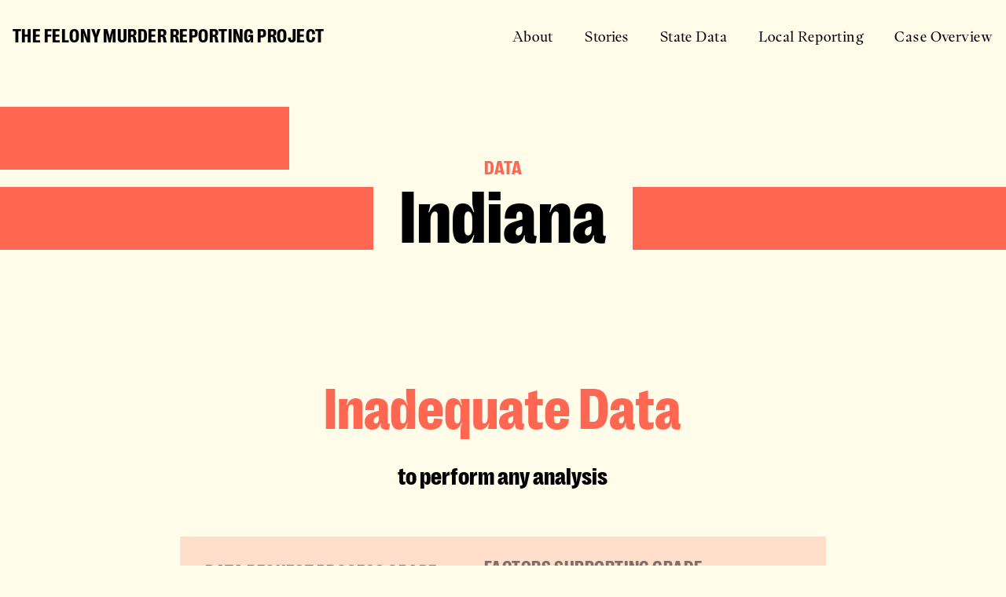

--- FILE ---
content_type: text/html; charset=utf-8
request_url: https://felonymurderreporting.org/states/in/
body_size: 4786
content:
<!DOCTYPE html>
<html lang="en-US"  prefix="og: https://ogp.me/ns#">
<head>
    <meta charset="utf-8">
    <meta name="viewport" content="width=device-width, initial-scale=1.0, viewport-fit=cover">
    <title>
        Indiana - State Data
        
        
        
        
    </title>
    <meta name="viewport" content="width=device-width, initial-scale=1">
    
    
        <meta property="og:image:url" content="https://felonymurderreporting.org/static/images/social-card.73997f6f11e6.jpg">
        <meta property="og:image:alt" content="The Felony Murder Reporting Project">
        <meta property="og:image:width" content="1200">
        <meta property="og:image:height" content="600">
        <meta property="og:image:type" content="image/jpeg">

        <meta name="twitter:card" content="summary_large_image">
        <meta name="twitter:image:src" content="https://felonymurderreporting.org/static/images/social-card.73997f6f11e6.jpg">
        
    

    <link rel="icon" type="image/png" sizes="192x192" href="/static/favicon/android-chrome-192x192.ec20a07fdf0a.png">
    <link rel="icon" type="image/png" sizes="512x512" href="/static/favicon/android-chrome-512x512.0bcd482bf516.png">
    <link rel="apple-touch-icon" sizes="180x180" href="/static/favicon/apple-touch-icon.17e0c6783811.png">
    <link rel="icon" type="image/png" sizes="32x32" href="/static/favicon/favicon-32x32.ffd57a33c388.png">
    <link rel="icon" type="image/png" sizes="16x16" href="/static/favicon/favicon-16x16.bfe95a252c0c.png">
    <link rel="shortcut icon" href="/static/favicon/favicon.ca07f0f7ff8e.ico">

    
    

    <link rel="stylesheet" href="/static/css/jquery_dataTables.min.402f255ac27b.css">
    <link rel="stylesheet" href="/static/css/responsive_datatables.min.e3ee8c6f4899.css">
    <link rel="stylesheet" href="/static/css/bootstrap.1ad58bf22a8d.css">
    <link rel="stylesheet" href="/static/css/style.1519f15ebd10.css?v=1">
    <script src="/static/js/jquery-3.6.0.min.993fcf56f8eb.js" defer></script>
    <script src="https://cdn.jsdelivr.net/npm/@popperjs/core@2.11.8/dist/umd/popper.min.js" integrity="sha384-I7E8VVD/ismYTF4hNIPjVp/Zjvgyol6VFvRkX/vR+Vc4jQkC+hVqc2pM8ODewa9r" crossorigin="anonymous" defer></script>
    <script src="https://cdn.jsdelivr.net/npm/bootstrap@5.3.2/dist/js/bootstrap.min.js" integrity="sha384-BBtl+eGJRgqQAUMxJ7pMwbEyER4l1g+O15P+16Ep7Q9Q+zqX6gSbd85u4mG4QzX+" crossorigin="anonymous" defer></script>
    <script src="/static/js/jquery.main.f47686c39ac2.js" defer></script>


    
    <style>
        h2 {
            margin-top: 3rem;
            padding-top: .5rem;
            font-size: calc(1.525rem + 2.75vw);
        }
        @media (min-width:1440px) {
             h2 {
                font-size: 4rem;
            }
        }
    </style>

</head>

<body class="">
    
    <div id="wrapper">
    
      
        
<nav class="navbar navbar-expand-lg bg-cream" aria-label="Primary">
<div class="container-xxl">
  <div class="logo-text"><a class="navbar-brand" href="/">THE FELONY MURDER <br> REPORTING PROJECT</a></div>
  <button class="navbar-toggler" type="button" data-bs-toggle="collapse" data-bs-target="#navbar" aria-controls="navbar" aria-expanded="false" aria-label="Toggle navigation">Menu<span class="navbar-toggler-icon"></span></button>
  <div class="collapse navbar-collapse" id="navbar">
    <ul class="navbar-nav ms-auto mb-2 mb-lg-0">
    
        <li class="nav-item">
    <a href="/about/" class="nav-link"  >About</a>
</li>

    
        <li class="nav-item">
    <a href="/stories/" class="nav-link"  >Stories</a>
</li>

    
        <li class="nav-item">
    <a href="/states/" class="nav-link"  >State Data</a>
</li>

    
        <li class="nav-item">
    <a href="/reporting/" class="nav-link"  >Local Reporting</a>
</li>

    
        <li class="nav-item">
    <a href="/case-overview/" class="nav-link"  >Case Overview</a>
</li>

    
    </ul>
  </div>
</div>
</nav>

      
      <main id="main">

      
    <article class="article-state-data article section-main pt-2_5 pt-lg-4 pt-xl-5 pt-xxl-6_5 pb-5 pb-sph-6 pb-xl-8">
        <div class="container-xxl">
            <div class="heading-block has-decor-top">
                <div class="heading-container heading-container-decorated text-center pb-2 pb-lg-4 pb-xl-6_5 pb-xxl-7_7">
                <div class="heading-container__holder">
                    <h1>
                    <span class="decors-holder"><span class="decor-box decor-box--top decor-box--shorter infinite-left mb-2 mb-lg-2_3">&nbsp;</span><span class="decor-box infinite-left mb-2">&nbsp;</span></span>
                    <span class="heading-inner"><strong class="heading-category text-uppercase text-danger d-block">Data</strong>Indiana</span>
                    <span class="decors-holder"><span class="decor-box infinite-right mb-2">&nbsp;</span></span></h1>
                </div>
                </div>
            </div>
            <div class="row justify-content-center">
              <div class="col-md-10 col-lg-9 col-xl-8">
                    <article class="content-container pb-3 pb-sph-4_7 pb-xl-5 pb-xxl-6_3">
                    
                        
<article class="callout content-container pb-1 mt-10">
    <div class="text-center">
        
        

        <p class="h2 text-danger mb-4">Inadequate Data</p>

        
            <div class="h5">
                <p data-block-key="kiqw4">to perform any analysis</p>
            </div>
        
    </div>
  </article>

                    
                        <div class="card-overview card bg-danger bg-opacity-20 border-0 my-4 mt-xxl-5 mb-xl-5">
  <div class="card-body">
    <div class="row align-items-center gx-3">
      <div class="column-title col-md-6 col-lg-5 mb-auto">
        <strong class="card-subtitle h6 text-uppercase text-black text-opacity-50 d-block">
            Data Request Process Grade
        </strong>
        <strong class="h1 d-block mb-md-0">3.6 / 5 <span class="d-lg-block text-danger">(B)</span></strong>
      </div>
      <div class="column-content col-md-6 col-lg-7 ps-xl-6 ps-xxl-7_5 pe-lg-1">
        <strong class="card-subtitle h6 text-uppercase text-black text-opacity-50 d-block">
            Factors Supporting Grade
        </strong>
        <table class="table-borderless">
          <tbody>
            <tr>
              <td>Request Responsiveness</td>
              
              
              <td><i class="icon icon-check-fill text-danger"></i></td>
              
              
              
              <td><i class="icon icon-check-fill text-danger"></i></td>
              
              
              
              <td><i class="icon icon-check-fill text-danger"></i></td>
              
              
              
              <td><i class="icon icon-check"></i></td>
              
              
              
              <td><i class="icon icon-check"></i></td>
              
              
            </tr>
            <tr>
              <td>Financial Accessibility</td>
              
              
              <td><i class="icon icon-check-fill text-danger"></i></td>
              
              
              
              <td><i class="icon icon-check-fill text-danger"></i></td>
              
              
              
              <td><i class="icon icon-check-fill text-danger"></i></td>
              
              
              
              <td><i class="icon icon-check-fill text-danger"></i></td>
              
              
              
              <td><i class="icon icon-check-fill text-danger"></i></td>
              
              
            </tr>
            <tr>
              <td>Timeliness</td>
              
              
              <td><i class="icon icon-check-fill text-danger"></i></td>
              
              
              
              <td><i class="icon icon-check-fill text-danger"></i></td>
              
              
              
              <td><i class="icon icon-check-fill text-danger"></i></td>
              
              
              
              <td><i class="icon icon-check"></i></td>
              
              
              
              <td><i class="icon icon-check"></i></td>
              
              
            </tr>
            <tr>
              <td>No Residency Required</td>
              
              
              <td><i class="icon icon-check-fill text-danger"></i></td>
              
              
              
              <td><i class="icon icon-check-fill text-danger"></i></td>
              
              
              
              <td><i class="icon icon-check-fill text-danger"></i></td>
              
              
              
              <td><i class="icon icon-check-fill text-danger"></i></td>
              
              
              
              <td><i class="icon icon-check-fill text-danger"></i></td>
              
              
            </tr>
            <tr>
              <td>Appeal Responsiveness</td>
              
              
              <td><i class="icon icon-check-fill text-danger"></i></td>
              
              
              
              <td><i class="icon icon-check-fill text-danger"></i></td>
              
              
              
              <td><i class="icon icon-check"></i></td>
              
              
              
              <td><i class="icon icon-check"></i></td>
              
              
              
              <td><i class="icon icon-check"></i></td>
              
              
            </tr>
          </tbody>
        </table>
      </div>
    </div>
  </div>
</div>

                    
                        


<p data-block-key="a30y6">*These factors track the process--i.e. the effort and obstacles--for obtaining data from individual states under the Freedom of Information Act (FOIA) request and appeals process. These factors do not measure the <i>quality</i> of the data; only the process of attempting to obtain the data.</p>

                    
                        
<div class="mt-10 mb-6">
    
        <h2 class="h3 bordered-top" id="id_data-status">
            
                
                    Data Status
                
            
        </h2>
    
</div>

                    
                        
<ul class="list-demographics list-unstyled row row-cols-1 row-cols-lg-1 gx-xl-5 pt-2_3 pt-xl-3_5 pb-xl-3_5 mb-0">
    
        
<li class="col">
    <strong class="h1 d-block text-danger">50 Days</strong>
    <div class="h6 d-block"><p data-block-key="o7wji">To respond to our FOIA request without information specific to those convicted and sentenced for felony murder.</p></div>
</li>

    
</ul>

                    
                        


<p data-block-key="ohdjp">Although we attempted to use publicly available web portals to identify individuals incarcerated under felony murder, as in most other states, Indiana does not have a statute specifically codifying felony murder, which would make it easier to identify and isolate felony murder conviction data. Instead, as in most other states, felony murder is defined within another murder statute.</p><p data-block-key="fdec6">We appealed the FOIA results and asked for more specific data related to felony murder, but Indiana did not send over anything specific to felony murder.</p>

                    
                        
<div class="mt-10 mb-6">
    
        <h2 class="h3 bordered-top" id="id_legal-overview">
            
                
                    Legal Overview
                
            
        </h2>
    
</div>

                    
                        


<p data-block-key="ialdi">In Indiana, felony murder is defined in the general murder statute (<a href="http://iga.in.gov/legislative/laws/2017/ic/titles/035#35-42-1-1">Ind. Code Ann. § 35-42-1-1</a>).</p><p data-block-key="2e7r5">Prosecutors can charge and convict any person of murder without having to prove that they intended to cause another person’s death. Prosecutors must only prove that a person committed another specified felony and that a death occurred. Prosecutors can prove first degree murder even when the death was caused by a third non-party (i.e. neither the person nor their accomplice).</p><p data-block-key="5chfr">A conviction for felony murder carries a possible sentence of 45 years to 65 years no matter the age of the person convicted. If the person convicted is between 16-18 years old, they can be sentenced to life. If the person is 18 years of age or older, they can be sentenced to death.</p>

                    
                    </article>
                </div>
            </div>


        
            
            <div class="row justify-content-center">
              <div class="col-md-10 col-lg-9 col-xl-8 mt-5">
                <div class="pb-xl-3 pb-xxl-4 pb-1">
                    <h2 class="h3 bordered-top">Access the Data</h2>
                </div>
            
        
            
<div class="col">
    <div class="card-data card bg-danger bg-opacity-20 border-0 mb-4 mb-xl-5_5">

        <div class="card-header bg-transparent border-bottom-custom">
        <h2 class="h4 card-title border-top-0"><a href="/get-involved/">Get Involved</a></h2>
        </div>
        <div class="card-body">
        <p>Learn more about how you can contribute to transparency when it comes to felony murder.</p>
        </div>
        <div class="card-footer bg-transparent border-top-0">
        <a class="link-iconed" href="/get-involved/"><span class="link-text">Learn more</span><i class="icon icon-arrow-forward"></i></a>
        </div>
    </div>
</div>


            
                </div>
            </div>
            
        

            
        </div>
    </article>


      </main>
      
        
<div id="footer">

  <aside class="footer-top pt-5 pt-xl-6">
    <div class="container-xxl">
      <div class="row justify-content-between">
        <div class="column-footer col-md-4 col-lg-auto">
          <div class="logo-text"><a href="/">THE FELONY MURDER <br> REPORTING PROJECT</a></div>
        </div>
        <div class="column-footer col-md-8 col-lg-6">
          <div class="row-footer row justify-content-between justify-content-md-end">
            <div class="column col-ph-7 col-md-auto">
              <div class="row-footer row">
                <div class="column col-sph-6 col-ph-5 col-md-auto">
                  <ul class="footer-nav list-unstyled ms-0">
                    
                        <li>
    <a href="/about/">About</a>
</li>

                    
                        <li>
    <a href="/stories/">Stories</a>
</li>

                    
                        <li>
    <a href="/states/">Data</a>
</li>

                    
                  </ul>
                </div>
                <div class="column col-sph-6 col-ph-7 col-md-auto">
                  <ul class="footer-nav list-unstyled ms-0">
                    
                        <li>
    <a href="/reporting/">Local Reporting</a>
</li>

                    
                        <li>
    <a href="/case-overview/">Case Overviews</a>
</li>

                    
                        <li>
    <a href="/methodology/">Methodology</a>
</li>

                    
                  </ul>
                </div>
              </div>
            </div>
            
          
            <div class="column col-ph-5 col-md-auto">
              <div class="col-holder">
                <h5 class="footer-title">GET INVOLVED</h5>
                <ul class="list-links list-unstyled ms-0">
                  
                  <li><a href="/get-involved/">For Journalists <i class="icon icon-arrow-forward"></i></a></li>
                  
                  <li><a href="mailto:students@@felonymurderreporting.org">For Academic Institutions <i class="icon icon-arrow-forward"></i></a></li>
                  
                  <li><a href="/get-involved/">For Data Analysts <i class="icon icon-arrow-forward"></i></a></li>
                  
                  <li><a href="/get-involved/">For The Public <i class="icon icon-arrow-forward"></i></a></li>
                  
                </ul>
              </div>
            </div>
          
            
          </div>
        </div>
      </div>
    </div>
  </aside>
  
  <footer class="footer-bottom">
    <div class="container-xxl">
      <div class="footer-bottom__holder">
        <div class="row justify-content-between">
          <div class="col-md-auto">
            
          </div>
          <div class="col-md-auto">
            <div class="text-md-right">
              <p>&copy; 2025 All Rights Reserved</p>
            </div>
          </div>
        </div>
      </div>
    </div>
  </footer>
  
</div>

      
    </div>

    
    
    


</body>
<!-- Google tag (gtag.js) -->
<script async src="https://www.googletagmanager.com/gtag/js?id=G-4YDG8XR1N9"></script>
<script>
  window.dataLayer = window.dataLayer || [];
  function gtag(){dataLayer.push(arguments);}
  gtag('js', new Date());
  gtag('config', 'G-4YDG8XR1N9');
</script>
</html>


--- FILE ---
content_type: text/css
request_url: https://felonymurderreporting.org/static/css/style.1519f15ebd10.css?v=1
body_size: 23516
content:
:root {
  --bs-box-shadow-xl: 1.51101px 1.51101px 4.53304px 0px rgba(0, 0, 0, 0.15);
  --bs-box-shadow-xxl: 4px 4px 12px 0px rgba(0, 0, 0, 0.25)
}
/*! Generated by Font Squirrel (https://www.fontsquirrel.com) on December 29, 2022 */
@font-face {
  font-family: "PPWriter";
  src: url("../fonts/PPWriter-Regular.a572643dbce5.woff") format("woff");
  font-display: swap;
  font-weight: 400;
  font-style: normal
}
@font-face {
  font-family: "PPWriter";
  src: url("../fonts/PPWriter-RegularItalic.f3e30b185d0f.woff") format("woff");
  font-display: swap;
  font-weight: 400;
  font-style: italic
}
@font-face {
  font-family: "PPWriter";
  src: url("../fonts/PPWriter-Bold.1805637251f2.woff") format("woff");
  font-display: swap;
  font-weight: 700;
  font-style: normal
}
@font-face {
  font-family: "PPWriter";
  src: url("../fonts/PPWriter-Bold.1805637251f2.woff") format("woff");
  font-display: swap;
  font-weight: 800;
  font-style: normal
}
@font-face {
  font-family: "PPRightGrotesk-Compact";
  src: url("../fonts/PPRightGrotesk-CompactDark.57a32b84a190.woff") format("woff");
  font-display: swap;
  font-weight: 800;
  font-style: normal
}
@font-face {
  font-family: "PPRightGrotesk-Compact";
  src: url("../fonts/PPRightGrotesk-TextRegular.e3d3f0cb8680.woff") format("woff");
  font-display: swap;
  font-weight: 400;
  font-style: normal
}
@font-face {
  font-family: "icomoon";
  src: url("../fonts/icomoon.9e998500fdfd.eot?p26p5j");
  src: url("../fonts/icomoon.9e998500fdfd.eot?p26p5j#iefix") format("embedded-opentype"),url("../fonts/icomoon.c463cd1ff2cb.ttf?p26p5j") format("truetype"),url("../fonts/icomoon.148261327432.woff?p26p5j") format("woff"),url("../fonts/icomoon.d7f4b4a89d5a.svg?p26p5j#icomoon") format("svg");
  font-weight: normal;
  font-style: normal;
  font-display: block
}
[class*=" icon-"],
[class^=icon-] {
  font-family: "icomoon"!important;
  speak: never;
  font-style: normal;
  font-weight: normal;
  font-variant: normal;
  text-transform: none;
  line-height: 1;
  -webkit-font-smoothing: antialiased;
  -moz-osx-font-smoothing: grayscale
}
.icon-blank:before {
  content: "\e909"
}
.icon-arrow-forward:before {
  content: "\e900"
}
.icon-check:before {
  content: "\e901"
}
.icon-check-fill:before {
  content: "\e902"
}
.icon-chevron-down:before {
  content: "\e903"
}
.icon-chevron-left:before {
  content: "\e904"
}
.icon-chevron-right:before {
  content: "\e905"
}
.icon-chevron-up:before {
  content: "\e906"
}
.icon-human:before {
  content: "\e907"
}
.icon-arrow-backward:before {
  content: "\e908"
}
body,
html {
  height: 100%
}
body {
  letter-spacing: 0.026em;
  min-width: 22.5rem
}
@media (min-width:992px) {
  body {
    font-size: 1.125rem;
    line-height: 1.5;
    letter-spacing: 0.24px
  }
}
@media (min-width:1200px) {
  body {
    font-size: 1.25rem;
    line-height: 1.5;
    letter-spacing: 0.026em
  }
}
@media (min-width:370px) and (max-width:991.98px) {
  body.home-page {
    font-size: 1.125rem;
    line-height: 1.5
  }
}
ol,
ul {
  padding-left: 1.375rem
}
@media (min-width:992px) {
  ol,
  ul {
    margin-bottom: 1.25rem;
    padding-left: 1.875rem
  }
}
img {
  max-width: 100%;
  height: auto;
  vertical-align: top;
  display: inline-block
}
figure img {
  margin-bottom: 0.75rem
}
@media (min-width:768px) {
  figure img {
    margin-bottom: 1rem
  }
}
@media (min-width:992px) {
  figure img {
    margin-bottom: 1.25rem
  }
}
@media (min-width:1200px) {
  figure img {
    margin-bottom: 1.625rem
  }
}
@media (min-width:1360px) {
  figure img {
    margin-top: 0.1875rem;
    margin-bottom: 2rem
  }
}
figcaption dl {
  display: inline-block;
  vertical-align: top;
  text-align: left
}
figcaption dd,
figcaption dt {
  display: inline
}
figcaption dl dt {
  font-weight: 400;
  float: none
}
table td,
table th {
  height: 2.5rem
}
@media (min-width:992px) {
  table td,
  table th {
    height: 2rem
  }
}
.image-block figcaption,
.player-container figcaption {
  font-size: 0.875rem;
  line-height: 1.2;
  letter-spacing: 0;
  text-align: center
}
@media (min-width:992px) {
  .image-block figcaption,
  .player-container figcaption {
    font-size: 1rem;
    line-height: 1.5
  }
}
@media (min-width:1200px) {
  .image-block figcaption,
  .player-container figcaption {
    font-size: 1.125rem;
    line-height: 1.2
  }
}
.player-container {
  margin-bottom: 0.5625rem
}
.player-container.player-embedded iframe {
  max-width: 31.25rem;
  margin: 0 auto 0.0625rem
}
@media (min-width:576px) {
  .player-container.player-custom {
    padding-left: 1rem;
    padding-right: 0.5rem
  }
}
@media (min-width:1200px) {
  .player-container.player-custom {
    padding-left: 3rem;
    padding-right: 1rem
  }
}
.player-container:not(.text-center) figcaption {
  text-align: left
}
.player-container img {
  margin-bottom: 0;
  min-height: 3.75rem
}
.quote-block figcaption {
  font-size: 1rem;
  line-height: 1.125
}
@media (min-width:370px) {
  .quote-block figcaption {
    font-size: 1.125rem;
    line-height: 1.5
  }
}
@media (min-width:992px) {
  .quote-block figcaption {
    font-size: 1.25rem;
    line-height: 1.5
  }
}
@media (min-width:1200px) {
  .quote-block figcaption {
    font-size: 1.375rem;
    line-height: 1.454545
  }
}
@media (min-width:1360px) {
  .quote-block figcaption {
    font-size: 1.5rem;
    line-height: 1.5
  }
}
@media (min-width:1200px) {
  .home-page .quote-block figcaption {
    font-size: 1.25rem;
    line-height: 1.5
  }
}
.gm-style img {
  max-width: none
}
@media (max-width:767.98px) {
  iframe {
    width: 100%
  }
}
.resize-active * {
  -webkit-transition: none!important;
  transition: none!important
}
ul {
  padding-left: 0;
  margin-left: 1.5rem
}
ul li {
  position: relative;
  padding-left: 0.375rem
}
.image-block figcaption,
figcaption dl {
  font-family: "PPRightGrotesk-Compact",system-ui,-apple-system,"Segoe UI",Roboto,"Helvetica Neue","Noto Sans","Liberation Sans",Arial,sans-serif,"Apple Color Emoji","Segoe UI Emoji","Segoe UI Symbol","Noto Color Emoji"
}
dl:after {
  clear: both;
  display: block;
  content: ""
}
dl dt {
  margin: 0 0.25rem 0 0;
  float: left;
  font-weight: 400
}
@media (max-width:767.98px) {
  .divider {
    margin-top: 1.4375rem;
    margin-bottom: 1.5625rem
  }
}
@media (max-width:767.98px) {
  .heading-container .divider {
    margin-top: 0.5rem;
    margin-bottom: 0.5rem
  }
}
.divider-bolder {
  margin-top: 1.5rem;
  margin-bottom: 1.5rem;
  border-top-width: 0.375rem
}
@media (min-width:1200px) {
  .divider-bolder {
    margin-top: 2rem;
    margin-bottom: 2rem;
    border-top-width: 0.5rem
  }
}
@media (min-width:1360px) {
  .divider-bolder {
    margin-top: 2.5rem;
    margin-bottom: 2.5rem
  }
}
.divider-short {
  width: clamp(10rem,13.3333333333vw,12rem);
  margin-left: auto;
  margin-right: auto
}
.slick-dots {
  margin: 0;
  padding: 0;
  list-style: none
}
.clearfix:after {
  content: "";
  display: block;
  clear: both
}
.ellipsis {
  white-space: nowrap;
  text-overflow: ellipsis;
  overflow: hidden
}
@media (min-width:992px) {
  .bg-lg-black {
    background-color: #000!important
  }
}
@media (min-width:992px) {
  .bg-lg-danger {
    background-color: #ff6752!important
  }
}
@media (min-width:992px) {
  .text-lg-cream {
    color: #fffce9!important
  }
}
@media (min-width:992px) {
  .shadow {
    -webkit-box-shadow: 0.125rem 0.125rem 0.5rem rgba(0,0,0,0.25)!important;
    box-shadow: 0.125rem 0.125rem 0.5rem rgba(0,0,0,0.25)!important
  }
}
@media (min-width:992px) {
  .shadow-lg {
    -webkit-box-shadow: 0.25rem 0.25rem 0.75rem rgba(0,0,0,0.15)!important;
    box-shadow: 0.25rem 0.25rem 0.75rem rgba(0,0,0,0.15)!important
  }
}
@media (min-width:992px) {
  .shadow-xl {
    -webkit-box-shadow: 0.375rem 0.375rem 0.75rem rgba(0,0,0,0.25)!important;
    box-shadow: 0.375rem 0.375rem 0.75rem rgba(0,0,0,0.25)!important
  }
}
@media (min-width:992px) {
  .shadow-xl-alt-lg {
    -webkit-box-shadow: 2px 2px 8px 0px rgba(0,0,0,0.25)!important;
    box-shadow: 2px 2px 8px 0px rgba(0,0,0,0.25)!important
  }
}
.letter-spacing-0 {
  letter-spacing: 0!important
}
.letter-spacing-048 {
  letter-spacing: 0.02em!important
}
@media (min-width:992px) {
  .letter-spacing-lg-0 {
    letter-spacing: 0!important
  }
}
.text-heading {
  font-family: "PPRightGrotesk-Compact",system-ui,-apple-system,"Segoe UI",Roboto,"Helvetica Neue","Noto Sans","Liberation Sans",Arial,sans-serif,"Apple Color Emoji","Segoe UI Emoji","Segoe UI Symbol","Noto Color Emoji"!important
}
@media (min-width:992px) {
  .line-height-lg-1 {
    line-height: 1!important
  }
}
.card-article-story .category,
.data-status dd,
.data-status dt,
.form-label,
.list-legend,
.logo-text,
.table span.dtr-title,
.table th {
  margin-top: 0;
  margin-bottom: 0.5rem;
  font-family: "PPRightGrotesk-Compact",system-ui,-apple-system,"Segoe UI",Roboto,"Helvetica Neue","Noto Sans","Liberation Sans",Arial,sans-serif,"Apple Color Emoji","Segoe UI Emoji","Segoe UI Symbol","Noto Color Emoji";
  font-weight: 800;
  line-height: 1.2;
  color: var(--bs-heading-color)
}
.h,
.h1,
.h2,
.h3,
.h4,
.h5,
.h6,
h1,
h2,
h3,
h4,
h5,
h6 {
  letter-spacing: 0
}
.h a,
.h1 a,
.h2 a,
.h3 a,
.h4 a,
.h5 a,
.h6 a,
h1 a,
h2 a,
h3 a,
h4 a,
h5 a,
h6 a {
  color: inherit;
  text-decoration: none
}
.h a:focus,
.h a:hover,
.h1 a:focus,
.h1 a:hover,
.h2 a:focus,
.h2 a:hover,
.h3 a:focus,
.h3 a:hover,
.h4 a:focus,
.h4 a:hover,
.h5 a:focus,
.h5 a:hover,
.h6 a:focus,
.h6 a:hover,
h1 a:focus,
h1 a:hover,
h2 a:focus,
h2 a:hover,
h3 a:focus,
h3 a:hover,
h4 a:focus,
h4 a:hover,
h5 a:focus,
h5 a:hover,
h6 a:focus,
h6 a:hover {
  color: #ff6752;
  text-decoration: none;
  opacity: 1
}
@media (max-width:991.98px) {
  blockquote .h,
  blockquote .h1,
  blockquote .h2,
  blockquote .h3,
  blockquote .h4,
  blockquote .h5,
  blockquote .h6,
  blockquote h1,
  blockquote h2,
  blockquote h3,
  blockquote h4,
  blockquote h5,
  blockquote h6 {
    letter-spacing: 0.024em
  }
}
.h1,
h1 {
  margin-bottom: 0.3333333333em;
  line-height: 1;
  letter-spacing: 0
}
@media (min-width:768px) {
  .h1,
  h1 {
    margin-bottom: 0.3076923077em;
    line-height: 0.95
  }
}
.section-what-is .h1,
.section-what-is h1 {
  margin-bottom: 0.8333333333em
}
@media (min-width:768px) {
  .section-what-is .h1,
  .section-what-is h1 {
    margin-bottom: 0.5673076923em
  }
}
.h2,
h2 {
  line-height: 1.2
}
blockquote .h2,
blockquote h2 {
  line-height: 1.15
}
.bordered-top .h2,
.bordered-top h2 {
  margin-bottom: 2rem
}
.h3,
h3 {
  margin-bottom: 0.40625em;
  line-height: 1.125
}
@media (max-width:479.98px) {
  .h3,
  h3 {
    font-size: 2rem
  }
}
@media (min-width:768px) {
  .h3,
  h3 {
    line-height: 1.05
  }
}
@media (min-width:992px) {
  .bordered-top .h3,
  .bordered-top h3 {
    margin-bottom: 1.75rem
  }
}
@media (min-width:1200px) {
  .bordered-top .h3,
  .bordered-top h3 {
    margin-bottom: 2rem
  }
}
@media (min-width:1360px) {
  .bordered-top .h3,
  .bordered-top h3 {
    margin-bottom: 2.125rem
  }
}
@media (min-width:992px) {
  .section-story .bordered-top .h3,
  .section-story .bordered-top h3 {
    margin-bottom: 1.625rem
  }
}
@media (min-width:992px) {
  .bordered-top-left-bolder .h3,
  .bordered-top-left-bolder h3 {
    margin-bottom: 2rem
  }
}
.h4,
h4 {
  line-height: 1.1
}
@media (max-width:479.98px) {
  .h4,
  h4 {
    font-size: 1.5rem
  }
}
@media (min-width:768px) {
  .h4,
  h4 {
    line-height: 1
  }
}
.h5,
h5 {
  line-height: 1.15
}
@media (max-width:479.98px) {
  .h5,
  h5 {
    font-size: 1.25rem
  }
}
@media (min-width:768px) {
  .h5,
  h5 {
    line-height: 1.125
  }
}
.h6,
h6 {
  margin-bottom: 0.6875rem;
  line-height: 1.1666666667
}
@media (max-width:479.98px) {
  .h6,
  h6 {
    font-size: 1.125rem
  }
}
@media (min-width:768px) {
  .h6,
  h6 {
    line-height: 1.1
  }
}
@media (min-width:992px) {
  .h6,
  h6 {
    margin-bottom: 0.9375rem;
    letter-spacing: 0.024em
  }
}
@media (min-width:1200px) {
  .h2-xl {
    font-size: clamp(4rem,5.5555555556vw,5rem)
  }
}
@media (min-width:1200px) {
  .h3-xl {
    font-size: clamp(3rem,4.4444444444vw,4rem)
  }
}
@media (max-width:767.98px) {
  .h3-md-down {
    font-size: 2rem;
    line-height: 1.125
  }
}
@media (min-width:1200px) {
  .h4-xl {
    font-size: clamp(2.5rem,3.3333333333vw,3rem)
  }
}
@media (min-width:1200px) {
  .section-what-is .h4-xl {
    margin-bottom: 0.1458333333em
  }
}
@media (min-width:1200px) {
  .h5-xl {
    font-size: clamp(1.75rem,2.2222222222vw,2rem);
    line-height: 1.125
  }
}
.display-1 {
  margin-bottom: 2.5rem;
  line-height: 1.05;
  letter-spacing: 0
}
@media (max-width:767.98px) {
  .display-1 {
    font-size: clamp(4rem,12.5vw,6rem)
  }
}
@media (min-width:768px) {
  .display-1 {
    line-height: 0.85
  }
}
.subtitle-section {
  display: block;
  margin-bottom: 0.4375rem;
  line-height: 1.15
}
@media (min-width:370px) and (max-width:767.98px) {
  .subtitle-section {
    font-size: 1.25rem
  }
}
@media (min-width:768px) {
  .subtitle-section {
    margin-bottom: clamp(1.5rem,2.2222222222vw,2rem)
  }
}
@media (min-width:576px) {
  .subtitle-section br {
    display: none
  }
}
p {
  margin: 0 0 1em
}
@media (max-width:575.98px) {
  .lead {
    font-size: clamp(1.125rem,3.5714285714vw,1.25rem)
  }
}
@media (min-width:576px) {
  .lead {
    font-size: clamp(1.25rem,1.6666666667vw,1.5rem);
    letter-spacing: 0.026em
  }
}
@media (min-width:1360px) {
  .lead,
  .lead p {
    margin-bottom: 0.8333333333em
  }
}
a {
  -webkit-transition: color 0.3s linear,background-color 0.3s linear,border 0.3s linear,opacity 0.3s linear,-webkit-box-shadow 0.3s linear;
  transition: color 0.3s linear,background-color 0.3s linear,border 0.3s linear,opacity 0.3s linear,box-shadow 0.3s linear,-webkit-box-shadow 0.3s linear
}
a[href*="mailto:"] {
  word-wrap: break-word
}
.small {
  line-height: 1.2
}
@media (min-width:992px) {
  .small-lg {
    font-size: 1rem
  }
}
@media (min-width:1200px) {
  .small-lg {
    font-size: 1.125rem
  }
}
@media (min-width:1200px) {
  input[type=date],
  input[type=email],
  input[type=password],
  input[type=search],
  input[type=tel],
  input[type=text],
  input[type=url],
  select,
  textarea {
    font-size: 1.125rem
  }
}
@media (min-width:1200px) {
  .form-control,
  .form-select {
    font-size: 1.125rem;
    line-height: 1.75rem
  }
}
.form-select {
  background-size: 0.875rem 0.5625rem;
  background-position: right 1.25rem center
}
.form-label {
  font-weight: 800;
  font-size: 1.125rem;
  line-height: normal
}
@media (min-width:370px) {
  .form-label {
    font-size: 1.25rem
  }
}
@media (min-width:1200px) {
  .form-label {
    font-size: 1.375rem
  }
}
@media (min-width:1360px) {
  .form-label {
    font-size: 1.5rem
  }
}
.navbar {
  position: relative;
  z-index: 9999
}
@media (max-width:991.98px) {
  .navbar {
    border-bottom: 0.0625rem solid rgba(0,0,0,0.25)
  }
}
@media (min-width:1200px) {
  .navbar {
    padding-top: 1.5625rem;
    padding-bottom: 0.875rem
  }
}
.navbar .logo-text {
  position: relative
}
@media (min-width:992px) {
  .navbar .logo-text {
    top: -0.0625rem
  }
}
@media (min-width:992px) {
  .navbar .logo-text br {
    display: none
  }
}
.navbar .nav-link {
  padding-left: 1rem;
  padding-right: 1rem
}
.logo-text {
  margin-bottom: 0;
  font-size: 1.25rem;
  line-height: 1.15;
  white-space: nowrap
}
@media (max-width:991.98px) {
  .logo-text {
    letter-spacing: 0!important
  }
}
@media (min-width:992px) {
  .logo-text {
    font-size: 1.375rem;
    letter-spacing: 0.02em
  }
}
@media (min-width:1200px) {
  .logo-text {
    font-size: 1.5rem;
    line-height: 1.0833333333
  }
}
.logo-text a {
  display: inline-block;
  vertical-align: top;
  color: inherit;
  text-decoration: none!important
}
.logo-text a:focus,
.logo-text a:hover {
  color: rgba(255,103,82,0.5);
  text-decoration: underline;
  opacity: 1
}
.logo-text .navbar-brand {
  font-size: inherit;
  line-height: inherit
}
@media (min-width:992px) {
  [id=footer] .logo-text {
    letter-spacing: 0
  }
}
@media (max-width:991.98px) {
  .navbar-collapse {
    background-color: #fffce9!important;
    -webkit-box-shadow: 0 0.1875rem 0.1875rem rgba(0,0,0,0.25);
    box-shadow: 0 0.1875rem 0.1875rem rgba(0,0,0,0.25);
    color: #000;
    position: absolute;
    top: 100%;
    left: 0;
    width: 100%
  }
}
@media (max-width:991.98px) {
  .navbar-collapse ul {
    padding-bottom: 0.75rem
  }
}
.navbar-toggler {
  overflow: hidden;
  text-indent: 101%;
  white-space: nowrap;
  width: 24px;
  height: 24px;
  border: 0;
  padding: 0;
  position: relative;
  top: -0.125rem
}
.navbar-toggler:focus,
.navbar-toggler:hover {
  -webkit-box-shadow: none;
  box-shadow: none;
  background-color: transparent
}
.navbar-toggler[aria-expanded=true] .navbar-toggler-icon {
  opacity: 0;
  -webkit-transform: translate(-50%,-1px) rotate(45deg);
  transform: translate(-50%,-1px) rotate(45deg)
}
.navbar-toggler[aria-expanded=true]:before {
  -webkit-transform: rotate(45deg) translate(-50%,-1px);
  transform: rotate(45deg) translate(-50%,-1px)
}
.navbar-toggler[aria-expanded=true]:after {
  -webkit-transform: rotate(-45deg) translate(-50%,-1px);
  transform: rotate(-45deg) translate(-50%,-1px)
}
.navbar-toggler .navbar-toggler-icon,
.navbar-toggler:after,
.navbar-toggler:before {
  position: absolute;
  top: 50%;
  left: 50%;
  -webkit-transform: translate(-50%,-50%);
  transform: translate(-50%,-50%);
  -webkit-transition: background-color 0.3s linear,-webkit-transform 0.3s linear;
  transition: background-color 0.3s linear,transform 0.3s linear,-webkit-transform 0.3s linear;
  width: 1.125rem;
  height: 0.125rem;
  background: #000
}
.navbar-toggler:after,
.navbar-toggler:before {
  content: "";
  -webkit-transform-origin: 0 0;
  transform-origin: 0 0
}
.navbar-toggler:before {
  -webkit-transform: translate(-50%,-0.3125rem);
  transform: translate(-50%,-0.3125rem)
}
.navbar-toggler:after {
  -webkit-transform: translate(-50%,0.3125rem);
  transform: translate(-50%,0.3125rem)
}
.navbar-toggler .navbar-toggler-icon {
  position: absolute;
  top: 50%;
  left: 50%;
  -webkit-transform: translate(-50%,-1%);
  transform: translate(-50%,-1%);
  text-indent: 0;
  background-image: none
}
.navbar-toggler-icon {
  background-image: none!important;
  position: relative
}
.navbar-nav {
  letter-spacing: 0.024em
}
@media (min-width:992px) and (max-width:1199.98px) {
  .navbar-nav {
    font-size: 1rem
  }
}
@media (min-width:992px) {
  .navbar-nav {
    margin-right: -0.375rem
  }
}
@media (min-width:1200px) {
  .navbar-nav {
    margin-right: -1.1875rem;
    font-size: 1.125rem
  }
}
.navbar-nav li {
  padding-left: 0
}
.navbar-nav li:before {
  display: none
}
@media (min-width:1200px) {
  .navbar-nav li {
    padding-left: clamp(0.375rem,0.9722222222vw,0.8125rem);
    padding-right: clamp(0.375rem,0.9722222222vw,0.75rem)
  }
}
[id=wrapper] {
  display: -webkit-box;
  display: -ms-flexbox;
  display: flex;
  -webkit-box-orient: vertical;
  -webkit-box-direction: normal;
  -ms-flex-direction: column;
  flex-direction: column;
  width: 100%;
  min-height: 100%;
  overflow: hidden
}
[id=wrapper] .svg-shape {
  position: absolute;
  width: 0;
  height: 0
}
[id=main] {
  -webkit-box-flex: 1;
  -ms-flex-positive: 1;
  flex-grow: 1;
  overflow: hidden
}
.content-block {
  padding: 0 0 0.875rem
}
@media (max-width:991.98px) {
  .text-smaller-mobile {
    font-size: 1rem;
    line-height: 1.5
  }
}
iframe {
  width: 100%;
  max-width: 992px;
  height: auto;
  aspect-ratio: 1.3333;
  margin-left: calc(50vw - 50%)
}
.image-shaped,
.image-wrap {
  position: relative
}
.image-shaped iframe,
.image-shaped img,
.image-shaped video,
.image-wrap iframe,
.image-wrap img,
.image-wrap video {
  -o-object-fit: cover;
  object-fit: cover;
  -o-object-position: 50% 50%;
  object-position: 50% 50%;
  position: absolute;
  top: 0;
  left: 0;
  width: 100%;
  height: 100%;
  z-index: 0
}
.image-shaped {
  padding: 110.2564102564% 0 0
}
.image-shaped.image-shaped__data {
  -webkit-clip-path: url(#data-clip-path);
  clip-path: url(#data-clip-path)
}
.image-wrap {
  padding: 74.6355685131% 0 0
}
.image-wrap--vertical {
  padding-top: 138.3928571429%
}
.image-block {
  text-align: center
}
@media (min-width:1200px) {
  .image-block.block-wider {
    margin-left: -2rem;
    margin-right: -2rem
  }
}
.image-container {
  position: relative
}
.image-container .decor-box {
  position: absolute;
  z-index: 5;
  left: 0;
  right: 0;
  mix-blend-mode: multiply
}
.decorated-style-01:after,
.decorated-style-01:before,
.decorated-style-04:after,
.decorated-style-04:before {
  content: "";
  position: absolute;
  z-index: 3;
  background: #fffce9
}
.decorated-style-01:before {
  width: 9.1875rem;
  height: 3.0625rem;
  top: -0.0625rem;
  right: -0.0625rem
}
@media (min-width:1200px) {
  .decorated-style-01:before {
    width: 12rem;
    height: 4rem
  }
}
.decorated-style-01:after {
  width: 10.75rem;
  height: 3.0625rem;
  bottom: -0.0625rem;
  left: -0.0625rem
}
@media (min-width:1200px) {
  .decorated-style-01:after {
    width: 14rem;
    height: 4rem
  }
}
.decorated-style-04:before {
  width: 3rem;
  height: 3rem;
  top: -0.0625rem;
  left: -0.0625rem
}
@media (min-width:992px) {
  .decorated-style-04:before {
    width: 3.5rem;
    height: 3.5rem
  }
}
@media (min-width:1200px) {
  .decorated-style-04:before {
    width: 4rem;
    height: 4rem
  }
}
.decorated-style-04:after {
  width: 10.75rem;
  height: 3rem;
  bottom: -0.0625rem;
  right: -0.0625rem
}
@media (min-width:1200px) {
  .decorated-style-04:after {
    width: 16rem;
    height: 4rem
  }
}
.rectangle-red-block {
  min-height: 2.5rem;
  padding: 0.375rem 0 0;
  overflow: hidden
}
@media (min-width:370px) {
  .rectangle-red-block {
    padding-top: 0.8125rem
  }
}
@media (min-width:992px) {
  .rectangle-red-block {
    margin: 0 0 0.4375rem;
    padding-bottom: 0.25rem
  }
}
@media (min-width:1200px) {
  .rectangle-red-block {
    min-height: 4rem;
    padding-top: 1.25rem
  }
}
@media (min-width:1360px) {
  .rectangle-red-block {
    padding-top: 1.625rem
  }
}
@media (min-width:370px) {
  .rectangle-red-block.rectangle-red--one .d-inline-block:after {
    top: -0.8125rem
  }
}
@media (min-width:992px) {
  .rectangle-red-block.rectangle-red--one .d-inline-block:after {
    top: -1.125rem
  }
}
@media (min-width:1200px) {
  .rectangle-red-block.rectangle-red--one .d-inline-block:after {
    top: -1.5rem
  }
}
.rectangle-red-block.rectangle-red--two {
  padding-bottom: 0.125rem
}
@media (min-width:370px) {
  .rectangle-red-block.rectangle-red--two {
    padding-top: 0.625rem
  }
}
@media (min-width:992px) {
  .rectangle-red-block.rectangle-red--two .d-inline-block:after {
    top: -0.0625rem
  }
}
.rectangle-red-block .d-inline-block {
  position: relative;
  padding: 0 3rem 0 0
}
@media (min-width:1200px) {
  .rectangle-red-block .d-inline-block {
    padding-right: 4rem
  }
}
.rectangle-red-block .d-inline-block.category {
  padding-right: 4.5rem
}
@media (min-width:1200px) {
  .rectangle-red-block .d-inline-block.category {
    padding-right: 6.6875rem
  }
}
.rectangle-red-block .d-inline-block.category:after {
  margin-left: -2rem
}
.rectangle-red-block .d-inline-block:after {
  content: "";
  position: absolute;
  left: 100%;
  right: -624.9375rem;
  top: -0.1875rem;
  height: 2.5rem;
  background-color: #ff6752;
  margin: 0 0 0 -1.5rem
}
@media (min-width:768px) {
  .rectangle-red-block .d-inline-block:after {
    top: 0
  }
}
@media (min-width:992px) {
  .rectangle-red-block .d-inline-block:after {
    top: -0.375rem;
    height: 3rem
  }
}
@media (min-width:1200px) {
  .rectangle-red-block .d-inline-block:after {
    height: 3.5rem;
    margin-left: -2rem
  }
}
@media (min-width:1360px) {
  .rectangle-red-block .d-inline-block:after {
    top: -0.75rem;
    height: 4rem
  }
}
@media (max-width:991.98px) {
  .fullwidth-lg-down {
    margin-left: -1rem;
    margin-right: -1rem
  }
}
.bordered-top {
  position: relative;
  padding: 0.875rem 0 0
}
@media (min-width:1200px) {
  .bordered-top {
    padding-top: 1.0625rem
  }
}
@media (min-width:992px) {
  .section-story .bordered-top {
    padding-top: 1.5rem
  }
}
@media (min-width:1200px) {
  .section-story .bordered-top {
    padding-top: 1.875rem
  }
}
@media (min-width:1360px) {
  .section-story .bordered-top {
    padding-top: 2.1875rem
  }
}
.bordered-top:before {
  content: "";
  position: absolute;
  left: 0;
  right: 0;
  top: 0;
  height: 0.1875rem;
  background: #000
}
@media (min-width:370px) {
  .bordered-top:before {
    height: 0.25rem
  }
}
.bordered-top-left,
.bordered-top-left-bolder {
  position: relative
}
.bordered-top-left-bolder:before,
.bordered-top-left:before {
  content: "";
  position: absolute;
  top: 0;
  left: 0;
  background: #ff6752
}
.bordered-top-left blockquote,
.bordered-top-left-bolder blockquote {
  padding-right: 1rem
}
.bordered-top-left {
  padding: 1.5rem 0 0.0625rem
}
@media (min-width:1200px) {
  .bordered-top-left {
    padding-top: 2.25rem
  }
}
.bordered-top-left:before {
  width: 6.5rem;
  height: 0.3125rem
}
@media (min-width:370px) {
  .bordered-top-left:before {
    height: 0.5rem
  }
}
@media (min-width:768px) {
  .bordered-top-left:before {
    width: 8.25rem
  }
}
@media (min-width:992px) {
  .bordered-top-left:before {
    width: 9.25rem
  }
}
@media (min-width:1200px) {
  .bordered-top-left:before {
    width: 9.9375rem
  }
}
.bordered-top-left-bolder {
  padding: 1.8125rem 0 0.25rem
}
@media (min-width:992px) {
  .bordered-top-left-bolder {
    padding-top: 2.5rem
  }
}
@media (min-width:1200px) {
  .bordered-top-left-bolder {
    padding-top: 3rem
  }
}
.bordered-top-left-bolder:before {
  width: 6.5rem;
  height: 0.625rem
}
@media (min-width:370px) {
  .bordered-top-left-bolder:before {
    height: 0.8125rem
  }
}
@media (min-width:768px) {
  .bordered-top-left-bolder:before {
    width: 8.25rem;
    height: 1rem
  }
}
@media (min-width:992px) {
  .bordered-top-left-bolder:before {
    width: 9.25rem;
    height: 1.125rem
  }
}
@media (min-width:1200px) {
  .bordered-top-left-bolder:before {
    width: 10.25rem;
    height: 1.25rem
  }
}
@media (min-width:1360px) {
  .bordered-top-left-bolder:before {
    width: 12rem;
    height: 1.5rem
  }
}
.cards-container.has-decor-line {
  position: relative
}
.cards-container.has-decor-line:after {
  position: absolute;
  left: 50%;
  -webkit-transform: translate(-50%,0);
  transform: translate(-50%,0);
  content: "";
  z-index: -1;
  bottom: 1.6875rem;
  width: 3rem;
  height: 0.0625rem;
  background: #000
}
@media (min-width:1200px) {
  .cards-container.has-decor-line:after {
    bottom: 4.25rem
  }
}
.cards-container .column-card:last-child .card-body {
  padding: 0.3125rem 0.3125rem 0.25rem
}
@media (min-width:480px) {
  .cards-container .column-card:last-child .card-body {
    padding-left: 0.5rem;
    padding-right: 0.5rem
  }
}
@media (min-width:768px) {
  .cards-container .column-card:last-child .card-body {
    padding-top: 0.5rem;
    padding-bottom: 0.6875rem
  }
}
@media (min-width:992px) {
  .cards-container .column-card:last-child .card-body {
    padding: 0.625rem 0.625rem 0.8125rem
  }
}
@media (min-width:1200px) {
  .cards-container .column-card:last-child .card-body {
    padding-top: 0.75rem;
    padding-bottom: 0.9375rem
  }
}
.map-holder img,
.map-holder svg {
  width: 100%;
  height: auto
}
@media (max-width:991.98px) {
  .hero-get-involved img {
    width: 100%
  }
}
[id=footer] {
  font-size: 1rem;
  line-height: 1.5;
  letter-spacing: 0.032em;
  background: #000;
  color: #fffce9
}
@media (min-width:1200px) {
  [id=footer] {
    font-size: 1.125rem;
    line-height: 1.5
  }
}
[id=footer] a {
  color: inherit;
  text-decoration: none
}
[id=footer] a:focus,
[id=footer] a:hover {
  color: #ff6752;
  text-decoration: none;
  opacity: 1
}
@media (min-width:992px) {
  [id=footer] .row-footer {
    margin-left: clamp(-1.5rem,-2.9861111111vw,-2.5625rem);
    margin-right: clamp(-1.5rem,-2.9861111111vw,-2.5625rem)
  }
}
@media (min-width:1200px) {
  [id=footer] .row-footer {
    margin-left: -2.5625rem;
    margin-right: -2.5625rem
  }
}
@media (min-width:1200px) {
  [id=footer] .column-footer:last-child {
    margin-top: 0.0625rem;
    padding-right: 1.75rem
  }
}
@media (min-width:992px) {
  [id=footer] .column {
    padding-left: clamp(1.5rem,2.9861111111vw,2.5625rem);
    padding-right: clamp(1.5rem,2.9861111111vw,2.5625rem)
  }
}
[id=footer] .logo-text {
  margin-bottom: 1.5rem;
  font-size: 1.75rem;
  line-height: 1.125
}
@media (min-width:370px) {
  [id=footer] .logo-text {
    margin-bottom: 2rem;
    font-size: clamp(2rem,3.3333333333vw,3rem)
  }
}
@media (min-width:768px) and (max-width:991.98px) {
  [id=footer] .logo-text {
    -webkit-transform: scale(0.8);
    transform: scale(0.8);
    -webkit-transform-origin: 0 0;
    transform-origin: 0 0
  }
}
@media (min-width:992px) {
  [id=footer] .logo-text {
    line-height: 1
  }
}
.footer-top {
  padding-bottom: 0.0625rem
}
@media (min-width:1200px) {
  .footer-top {
    padding-bottom: 1rem
  }
}
@media (min-width:1360px) {
  .footer-top {
    padding-bottom: 2.875rem
  }
}
@media (min-width:1200px) {
  .footer-top .logo-text {
    padding: 0.125rem 0 0
  }
}
@media (min-width:1200px) {
  .column-footer .col-holder {
    padding: 0 0 0 0.5rem
  }
}
.footer-nav li,
.list-links li {
  margin-bottom: 0.75rem
}
@media (min-width:1200px) {
  .footer-nav li,
  .list-links li {
    margin-bottom: 1rem
  }
}
.footer-nav {
  padding: 0 0 0.25rem
}
.footer-nav li {
  padding-left: 0
}
.footer-nav li:before {
  display: none
}
.list-links li {
  padding-left: 0
}
.list-links li:before {
  display: none
}
.list-links a {
  display: -webkit-inline-box;
  display: -ms-inline-flexbox;
  display: inline-flex;
  -webkit-box-align: center;
  -ms-flex-align: center;
  align-items: center
}
.list-links .icon {
  margin: 0 0 0 0.375rem;
  font-size: 1.25rem
}
@media (min-width:370px) {
  .list-links .icon {
    font-size: 1.375rem
  }
}
.footer-title {
  margin-bottom: 0.75rem;
  font-size: 1.125rem
}
@media (min-width:370px) {
  .footer-title {
    font-size: 1.25rem
  }
}
@media (max-width:991.98px) {
  .footer-title {
    letter-spacing: 0
  }
}
@media (min-width:992px) {
  .footer-title {
    font-size: 1.375rem
  }
}
@media (min-width:1200px) {
  .footer-title {
    margin-bottom: 1rem;
    font-size: 1.5rem
  }
}
.footer-bottom__holder {
  padding: 1.5625rem 0 2rem;
  border-top: 0.0625rem solid #fffce9
}
@media (min-width:992px) {
  .footer-bottom__holder {
    padding-bottom: 1.25rem
  }
}
.footer-bottom a,
.footer-bottom p {
  opacity: 0.75
}
.footer-bottom p {
  margin-bottom: 0
}
.footer-bottom a:focus,
.footer-bottom a:hover {
  color: inherit;
  opacity: 1
}
.article p + .h6:not(dt, .card-title, .card-subtitle),
.article p + h6:not(dt, .card-title, .card-subtitle),
.article-inner p + .h6:not(dt, .card-title, .card-subtitle),
.article-inner p + h6:not(dt, .card-title, .card-subtitle) {
  margin-top: 2rem
}
@media (min-width:1200px) {
  .article p + .h6:not(dt, .card-title, .card-subtitle),
  .article p + h6:not(dt, .card-title, .card-subtitle),
  .article-inner p + .h6:not(dt, .card-title, .card-subtitle),
  .article-inner p + h6:not(dt, .card-title, .card-subtitle) {
    margin-top: 2.25rem
  }
}
@media (min-width:1200px) {
  .article p + .h6:not(dt, .card-title, .card-subtitle),
  .article p + h6:not(dt, .card-title, .card-subtitle),
  .article-inner p + .h6:not(dt, .card-title, .card-subtitle),
  .article-inner p + h6:not(dt, .card-title, .card-subtitle) {
    margin-top: 2.5rem
  }
}
@media (min-width:370px) and (max-width:575.98px) {
  .article .h6:not(dt, .card-title, .card-subtitle),
  .article h6:not(dt, .card-title, .card-subtitle) {
    font-size: 5.3333333333vw
  }
}
.article-inner .h6,
.article-inner h6 {
  font-size: 1.5rem;
  line-height: 1.1;
  letter-spacing: 0.02em
}
@media (min-width:1360px) {
  .article-inner p + .h6:not(dt, .card-title, .card-subtitle),
  .article-inner p + h6:not(dt, .card-title, .card-subtitle) {
    margin-top: 3rem
  }
}
.article-state-data .callout .h5 b {
  color: #ff6752;
  margin-bottom: -2rem;
  display: block
}
.article-state-data strong {
  font-weight: 700
}
.btn {
  letter-spacing: 0;
  text-transform: uppercase
}
@media (min-width:992px) {
  .btn {
    letter-spacing: 0.04em
  }
}
.btn-lg {
  padding-bottom: 0.4375rem;
  line-height: 1.375
}
@media (min-width:992px) {
  .btn-lg {
    padding-left: 1.5rem;
    padding-right: 1.5rem
  }
}
@media (max-width:767.98px) {
  .heading-container .button-container {
    margin-top: -0.25rem
  }
}
.button-container .btn {
  margin-bottom: 0.0625rem
}
.link-iconed {
  color: #000;
  text-decoration: none;
  display: -webkit-inline-box;
  display: -ms-inline-flexbox;
  display: inline-flex;
  -webkit-box-align: center;
  -ms-flex-align: center;
  align-items: center;
  margin: 0 0 0.5rem;
  font-size: 1.125rem;
  font-family: "PPRightGrotesk-Compact",system-ui,-apple-system,"Segoe UI",Roboto,"Helvetica Neue","Noto Sans","Liberation Sans",Arial,sans-serif,"Apple Color Emoji","Segoe UI Emoji","Segoe UI Symbol","Noto Color Emoji";
  font-weight: 800;
  letter-spacing: 0
}
.link-iconed:hover {
  color: #ff6752;
  opacity: 1;
  text-decoration: none
}
@media (min-width:370px) {
  .link-iconed {
    font-size: 1.25rem
  }
}
@media (min-width:1200px) {
  .link-iconed {
    font-size: 1.25rem
  }
}
@media (min-width:1360px) {
  .link-iconed {
    font-size: 1.5rem
  }
}
.link-iconed .icon {
  margin: 0 0 0 0.5rem;
  font-size: 2rem
}
.btn-black,
.btn-dark {
  color: #fffce9
}
.btn-black:focus,
.btn-black:hover,
.btn-dark:focus,
.btn-dark:hover {
  background-color: #ff6752;
  border-color: #ff6752
}
.card-header.border-bottom-custom {
  position: relative;
  border-bottom: none
}
.card-header.border-bottom-custom:after {
  content: "";
  position: absolute;
  left: 1rem;
  right: 1rem;
  bottom: 0;
  height: 0.0625rem;
  background: #000
}
@media (min-width:992px) {
  .bg-lg-black .card-header.border-bottom-custom:after {
    background-color: #fffce9
  }
}
@media (min-width:1360px) {
  .card-article-story {
    font-size: 1.5rem;
    line-height: 1.5
  }
}
.card-article-story .card-header {
  -webkit-box-flex: 1;
  -ms-flex: 1 1 auto;
  flex: 1 1 auto
}
.card-article-story .card-body {
  -webkit-box-flex: 1;
  -ms-flex: 1 1 100%;
  flex: 1 1 100%
}
.card-article-story .category {
  color: rgba(0,0,0,0.6)
}
@media (min-width:370px) {
  .card-article-story .category {
    font-size: clamp(1.25rem,1.6666666667vw,1.5rem)
  }
}
@media (max-width:991.98px) {
  .card-article-story .category {
    letter-spacing: 0
  }
}
@media (max-width:991.98px) {
  .card-data {
    font-size: 1rem;
    line-height: 1.5
  }
}
@media (min-width:1200px) {
  .card-data .card-body,
  .card-data .card-footer,
  .card-data .card-header {
    padding-left: 1.5rem;
    padding-right: 1.5rem
  }
}
.card-data .card-header {
  padding-top: 1rem
}
@media (min-width:1200px) {
  .card-data .card-header {
    padding-top: 1.5625rem
  }
}
.card-data .card-body > *:last-child {
  margin-bottom: 0
}
.card-data .card-footer {
  padding-bottom: 0.5rem
}
@media (max-width:767.98px) {
  .card-data .card-footer {
    padding-top: 0
  }
}
@media (min-width:1200px) {
  .card-data .card-footer {
    padding-top: 0.875rem;
    padding-bottom: 0.875rem
  }
}
.card-data .card-title {
  letter-spacing: 0.48px
}
@media (min-width:992px) {
  .card-data .card-title {
    letter-spacing: 0
  }
}
@media (min-width:1200px) {
  .gallery-container .column-gallery {
    width: 54.6493902439%
  }
}
@media (min-width:1200px) {
  .gallery-container .column-text {
    width: 45.3506097561%
  }
}
.card-gallery .card-body {
  position: relative;
  padding-top: 0.9375rem;
  padding-bottom: 0
}
@media (min-width:480px) {
  .card-gallery .card-body {
    padding: 1rem
  }
}
@media (min-width:1200px) {
  .card-gallery .card-body {
    padding: 1.5rem 1.25rem
  }
}
@media (min-width:1360px) {
  .card-gallery .card-body {
    padding: 3.3125rem 2rem 2rem
  }
}
@media (max-width:767.98px) {
  .card-gallery .slider-document {
    max-width: 35rem;
    margin-left: auto;
    margin-right: auto
  }
}
.card-gallery .link-blank {
  position: absolute;
  z-index: 10;
  top: 0;
  right: 0;
  margin: -0.5rem 0 0;
  font-size: 1.125rem;
  -webkit-transform: translate(0,-100%);
  transform: translate(0,-100%)
}
@media (min-width:992px) {
  .card-gallery .link-blank {
    right: -0.25rem;
    margin-top: -1.25rem
  }
}
@media (min-width:1200px) {
  .card-gallery .link-blank {
    right: -0.625rem;
    margin-top: -1.75rem
  }
}
@media (min-width:1360px) {
  .card-gallery .link-blank {
    right: -1rem;
    margin-top: -2.125rem
  }
}
.slider-document .slick-list {
  padding-top: 2.0625rem
}
@media (min-width:480px) {
  .slider-document .slick-list {
    margin-bottom: 1rem
  }
}
@media (min-width:768px) {
  .slider-document .slick-list {
    margin-bottom: 1.5rem
  }
}
@media (min-width:992px) {
  .slider-document .slick-list {
    margin-bottom: 2rem;
    padding-top: 3rem
  }
}
@media (min-width:1200px) {
  .slider-document .slick-list {
    margin-bottom: 3rem;
    padding-top: 3.5rem
  }
}
@media (min-width:1360px) {
  .slider-document .slick-list {
    margin-bottom: 4.4375rem;
    padding-top: 4rem
  }
}
.slider-document .slide {
  position: relative;
  margin-left: 0.5rem;
  margin-right: 0.5rem
}
@media (min-width:992px) {
  .slider-document .slide {
    margin-left: 0.75rem;
    margin-right: 0.75rem
  }
}
@media (min-width:1200px) {
  .slider-document .slide {
    margin-left: 1rem;
    margin-right: 1rem
  }
}
@media (min-width:1360px) {
  .slider-document .slide {
    margin-left: 1.25rem;
    margin-right: 1.25rem
  }
}
.slider-document .slide img {
  width: 100%
}
.bg-black .link-blank,
.bg-black a {
  color: #fffce9;
  text-decoration: underline
}
.bg-black .link-blank:hover,
.bg-black a:hover {
  color: #ff6752;
  opacity: 1;
  text-decoration: none
}
.card-gallery-description .card-body {
  padding-top: 2rem;
  padding-bottom: 1.375rem
}
@media (min-width:992px) {
  .card-gallery-description .card-body {
    padding-left: 1.5rem;
    padding-right: 1.5rem
  }
}
@media (min-width:1200px) {
  .card-gallery-description .card-body {
    padding: 5rem 3rem 4rem
  }
}
@media (min-width:1360px) {
  .card-gallery-description .card-body {
    padding: 6.8125rem 4.1875rem 6rem
  }
}
.card-gallery-description .card-body > *:last-child {
  margin-bottom: 1rem
}
.card-graphic .card-body {
  padding-bottom: 0.0625rem
}
@media (min-width:370px) {
  .card-graphic .card-body {
    padding-top: 1.5rem
  }
}
@media (min-width:1200px) {
  .card-graphic .card-body {
    padding: 4rem 7rem 2.125rem
  }
}
.card-graphic .img-holder img,
.card-graphic .img-holder svg {
  width: 100%;
  height: auto
}
.card-injustice {
  min-height: 15.3125rem
}
@media (min-width:768px) {
  .card-injustice {
    min-height: 20rem
  }
}
@media (min-width:992px) {
  .card-injustice {
    min-height: 23.75rem
  }
}
@media (min-width:1200px) {
  .card-injustice {
    min-height: 26.875rem
  }
}
@media (min-width:1360px) {
  .card-injustice {
    min-height: 28.9375rem
  }
}
.card-injustice .card-body,
.card-injustice .card-footer,
.card-injustice .card-header {
  position: relative;
  z-index: 5
}
.card-injustice .card-header {
  padding-top: 1rem;
  padding-bottom: 0.625rem
}
.card-injustice .card-body {
  padding-bottom: 0.5rem
}
@media (min-width:992px) {
  .card-injustice .card-body {
    padding-bottom: 2rem
  }
}
@media (min-width:1200px) {
  .card-injustice .card-body {
    padding-bottom: 2.5rem
  }
}
@media (min-width:1360px) {
  .card-injustice .card-body {
    padding-bottom: 3rem
  }
}
.card-injustice .small {
  letter-spacing: 1.48px
}
@media (min-width:1200px) {
  .card-injustice .small {
    letter-spacing: 0.11em
  }
}
.card-injustice .img-wrap {
  position: absolute;
  z-index: 0
}
@media (min-width:992px) {
  .card-injustice-first .card-body,
  .card-injustice-first .card-footer,
  .card-injustice-first .card-header {
    padding-left: 1.5rem;
    padding-right: 1.5rem
  }
}
@media (min-width:1200px) {
  .card-injustice-first .card-body,
  .card-injustice-first .card-footer,
  .card-injustice-first .card-header {
    padding-left: 2rem;
    padding-right: 2rem
  }
}
@media (min-width:992px) {
  .card-injustice-first .card-header {
    padding-top: 1.5rem;
    padding-bottom: 1.25rem
  }
}
@media (min-width:1200px) {
  .card-injustice-first .card-header {
    padding-top: 2rem;
    padding-bottom: 1.5625rem
  }
}
@media (min-width:992px) {
  .card-injustice-first .card-header:after {
    left: 1.5rem;
    right: 1.5rem
  }
}
@media (min-width:1200px) {
  .card-injustice-first .card-header:after {
    left: 2rem;
    right: 2rem
  }
}
@media (min-width:992px) {
  .card-injustice-first .card-body {
    padding-right: 5rem;
    padding-right: clamp(3.75rem,5.5555555556vw,5rem)
  }
}
@media (min-width:1200px) {
  .card-injustice-first .card-body {
    padding-top: 1.375rem;
    padding-right: 7.5rem
  }
}
@media (min-width:1360px) {
  .card-injustice-first .card-body {
    padding-right: 8.75rem
  }
}
@media (min-width:992px) {
  .card-injustice-first .display-3 {
    margin-bottom: -0.125rem!important
  }
}
.card-injustice-first .img-wrap {
  right: 0.5625rem;
  bottom: -3.1875rem;
  mix-blend-mode: screen;
  opacity: 0.45
}
.card-injustice-second .card-body {
  padding: 1.5rem 1rem 1.5rem 2.75rem
}
@media (min-width:992px) {
  .card-injustice-second .card-body {
    padding-top: 2rem;
    padding-bottom: clamp(10rem,14.5138888889vw,13.0625rem);
    padding-left: 3.0625rem;
    padding-right: clamp(3.75rem,7.6388888889vw,6.875rem)
  }
}
@media (min-width:1200px) {
  .card-injustice-second .card-body {
    padding-top: 3rem
  }
}
@media (min-width:1360px) {
  .card-injustice-second .card-body {
    padding-top: 3.875rem
  }
}
.card-injustice-second .img-wrap {
  right: 0;
  bottom: 0.8125rem;
  width: 57%;
  opacity: 0.45;
  text-align: right
}
.card-injustice-second .number-large {
  font-size: 5rem;
  line-height: 0.8
}
@media (max-width:991.98px) {
  .card-injustice-second .number-large {
    margin-top: 0.875rem
  }
}
@media (min-width:992px) {
  .card-injustice-second .number-large {
    margin-top: -0.1875rem;
    font-size: clamp(10rem,16.9444444444vw,15.25rem);
    color: #fffce9
  }
}
.card-injustice-forth .card-body,
.card-injustice-third .card-body {
  padding-top: 1.5rem
}
@media (min-width:992px) {
  .card-injustice-forth .card-body,
  .card-injustice-third .card-body {
    padding-top: 2rem;
    padding-left: 3rem;
    padding-right: 3rem
  }
}
@media (min-width:1200px) {
  .card-injustice-forth .card-body,
  .card-injustice-third .card-body {
    padding-top: 3rem;
    padding-left: 4.3125rem;
    padding-right: 4.3125rem
  }
}
@media (min-width:1360px) {
  .card-injustice-forth .card-body,
  .card-injustice-third .card-body {
    padding-top: 4.0625rem
  }
}
.card-injustice-third {
  overflow: hidden
}
@media (min-width:992px) {
  .card-injustice-third .card-body {
    padding-bottom: clamp(12.5rem,19.6527777778vw,17.6875rem)
  }
}
.card-injustice-third .img-wrap {
  left: 50%;
  bottom: 0;
  width: 76.8%;
  -webkit-transform: translate(-44%,37.2%);
  transform: translate(-44%,37.2%)
}
@media (min-width:1200px) {
  .card-injustice-forth .card-body p {
    margin-bottom: 1.625rem
  }
}
@media (min-width:1200px) {
  .card-injustice-forth .card-body p:last-child {
    margin-bottom: 0.9375rem
  }
}
.card-injustice-forth .number-large {
  margin-top: 2.375rem;
  font-size: 5rem;
  line-height: 0.8
}
@media (min-width:992px) {
  .card-injustice-forth .number-large {
    margin-top: 2.5rem;
    margin-bottom: 0.75rem;
    font-size: clamp(5.5rem,7.2222222222vw,6.5rem);
    color: #fffce9
  }
}
@media (min-width:1200px) {
  .card-investigate {
    font-size: 1.125rem;
    line-height: 1.5
  }
}
.card-investigate.bg-danger .card-header:after {
  background-color: #000
}
.card-investigate .card-body,
.card-investigate .card-footer,
.card-investigate .card-header {
  position: relative;
  z-index: 5
}
@media (min-width:992px) {
  .card-investigate .card-body,
  .card-investigate .card-footer,
  .card-investigate .card-header {
    padding-left: 1.5rem;
    padding-right: 1.5rem
  }
}
@media (min-width:1200px) {
  .card-investigate .card-body,
  .card-investigate .card-footer,
  .card-investigate .card-header {
    padding-left: 2rem;
    padding-right: 2rem
  }
}
.card-investigate .card-header {
  padding-top: 1rem;
  padding-bottom: 0.5rem
}
@media (min-width:992px) {
  .card-investigate .card-header {
    padding-bottom: 1rem
  }
}
@media (min-width:1200px) {
  .card-investigate .card-header {
    padding-top: 2rem;
    padding-bottom: 1.5625rem
  }
}
.card-investigate .card-header:after {
  content: "";
  position: absolute;
  left: 1rem;
  right: 1rem;
  bottom: 0;
  height: 0.0625rem;
  background: #fffce9
}
@media (min-width:992px) {
  .card-investigate .card-header:after {
    left: 1.5rem;
    right: 1.5rem
  }
}
@media (min-width:1200px) {
  .card-investigate .card-header:after {
    left: 2rem;
    right: 2rem
  }
}
.card-investigate .card-body {
  padding-bottom: 0.5rem
}
@media (min-width:992px) {
  .card-investigate .card-body {
    padding-bottom: 1rem
  }
}
@media (min-width:1200px) {
  .card-investigate .card-body {
    padding-top: 1.5rem
  }
}
.card-investigate .card-body dl dd {
  margin-bottom: 0
}
@media (max-width:991.98px) {
  .card-investigate .card-title {
    letter-spacing: 0.02em
  }
}
.card-investigate .number-large {
  font-size: 2rem
}
.card-investigate .img-wrap {
  position: absolute;
  z-index: 0
}
.card-investigate-first .img-wrap {
  right: 1rem;
  bottom: 1.3125rem;
  width: clamp(14.625rem,68.221574344%,29.375rem);
  mix-blend-mode: screen;
  opacity: 0.45
}
@media (min-width:1200px) {
  .card-investigate-first .img-wrap {
    width: clamp(14.625rem,73.125%,29.25rem);
    right: 0.5rem;
    bottom: 1.5rem
  }
}
.card-investigate-forth:after,
.card-investigate-second:after {
  content: "";
  position: absolute;
  left: 0;
  right: 0;
  bottom: 0;
  height: 9.5rem;
  background: url("../images/bg-chain-link.186e6720f7a9.png") 50% 0;
  mix-blend-mode: screen;
  opacity: 0.6
}
@media (max-width:767.98px) {
  .card-investigate-forth:after,
  .card-investigate-second:after {
    background-size: 1.75rem auto
  }
}
@media (min-width:992px) {
  .card-investigate-forth:after,
  .card-investigate-second:after {
    height: 11.875rem
  }
}
@media (min-width:1200px) {
  .card-investigate-forth:after,
  .card-investigate-second:after {
    height: 14.25rem
  }
}
.card-investigate-third .img-wrap {
  bottom: 50%;
  right: 2.0625rem;
  width: clamp(6.25rem,14.5833333333vw,13.125rem);
  -webkit-transform: translate(0,76%);
  transform: translate(0,76%);
  mix-blend-mode: difference;
  opacity: 0.25
}
@media (min-width:768px) {
  .card-investigate-third .img-wrap {
    -webkit-transform: translate(0,50.5%);
    transform: translate(0,50.5%)
  }
}
@media (min-width:992px) {
  .card-investigate-third .img-wrap {
    right: 2.8125rem
  }
}
.card-overview table {
  margin-bottom: 0
}
@media (min-width:992px) and (max-width:1199.98px) {
  .card-overview table {
    font-size: 1rem
  }
}
@media (min-width:1200px) {
  .card-overview table {
    font-size: 1.125rem
  }
}
.card-overview table td,
.card-overview table th {
  padding: 0.1875rem 0;
  background-color: transparent
}
.card-overview table td:first-child,
.card-overview table th:first-child {
  width: 58.5%
}
@media (min-width:1200px) {
  .card-overview table td:first-child,
  .card-overview table th:first-child {
    width: 60.5%
  }
}
.card-overview table td {
  border-bottom: none;
  vertical-align: middle
}
.card-overview table .icon {
  position: relative;
  top: 0.0625rem;
  font-size: 1.5rem
}
@media (min-width:370px) {
  .card-overview table .icon {
    top: 0.125rem
  }
}
@media (min-width:1200px) {
  .card-overview table .icon {
    font-size: 1.75rem
  }
}
.card-overview .card-body {
  padding-bottom: 0.5625rem
}
@media (min-width:992px) {
  .card-overview .card-body {
    padding: 1.5rem 1.5rem 1rem
  }
}
@media (min-width:1200px) {
  .card-overview .card-body {
    padding: 2rem
  }
}
@media (max-width:991.98px) {
  .card-overview .column-title {
    padding-bottom: 0.9375rem
  }
}
@media (min-width:992px) {
  .card-overview .column-title {
    padding-top: 0.3125rem
  }
}
@media (min-width:1200px) {
  .card-overview .column-title .h1 {
    margin-top: 0.875rem
  }
}
.card-overview .card-subtitle {
  margin-bottom: 0.5625rem;
  line-height: 1.175
}
@media (min-width:370px) and (max-width:767.98px) {
  .card-overview .card-subtitle {
    font-size: 1.25rem
  }
}
@media (min-width:992px) {
  .card-overview .card-subtitle {
    margin-bottom: 0.625rem;
    line-height: 1.125
  }
}
.card-overview .h1 .text-danger {
  margin-left: 0.375rem
}
@media (min-width:992px) {
  .card-overview .h1 .text-danger {
    margin-left: 0
  }
}
@media (min-width:992px) {
  .card-reporting .column-image {
    -ms-flex-preferred-size: 28%;
    flex-basis: 28%;
    width: 28%
  }
}
@media (min-width:992px) {
  .card-reporting .column-text {
    -ms-flex-preferred-size: 72%;
    flex-basis: 72%;
    width: 72%;
    padding-right: clamp(2rem,6.6666666667vw,6rem)
  }
}
.card-reporting .image-wrap {
  padding-top: 69.6793002915%
}
@media (max-width:991.98px) {
  .card-reporting .card-title {
    padding-right: 1.5rem
  }
}
.card-reporting .by em,
.card-reporting .by i {
  letter-spacing: 0
}
@media (min-width:992px) {
  .card-statistic.card-statistic--desc-out {
    max-width: 78%
  }
}
.card-statistic.card-statistic--desc-out .card-body {
  padding-left: 0;
  padding-right: 0
}
@media (max-width:575.98px) {
  .card-statistic .card-body {
    padding: 2.4vw 2.1333333333vw 2.1333333333vw
  }
}
@media (min-width:1200px) {
  .card-statistic .card-body {
    padding: 1.5rem 1.25rem 1.25rem
  }
}
.card-statistic .card-title {
  display: block;
  margin-bottom: 0
}
@media (max-width:575.98px) {
  .card-statistic .card-title {
    font-size: 5.0666666667vw;
    line-height: 1
  }
}
.card-statistic--desc-out {
  margin-top: clamp(5.0625rem,22.2222222222vw,6.875rem)!important
}
.card-statistic--desc-out .card-title--out {
  position: absolute;
  bottom: 100%;
  left: 0;
  margin-bottom: 2rem;
  color: #000
}
@media (max-width:575.98px) {
  .card-statistic--desc-out .card-title--out {
    font-size: 6.5333333333vw
  }
}
@media (min-width:1200px) {
  .card-statistic--desc-out .card-title--out {
    margin-bottom: 2.25rem
  }
}
.card-title--out:after {
  content: "";
  position: absolute;
  left: clamp(0.5rem,1.17vw,3rem);
  top: 100%;
  width: 0.0625rem;
  height: 1.375rem;
  margin: 0.125rem 0 0;
  background: #000
}
@media (min-width:1200px) {
  .card-title--out:after {
    margin-top: 0.25rem
  }
}
.card-article-story,
.card-story {
  -webkit-box-flex: 1;
  -ms-flex: 1 1 100%;
  flex: 1 1 100%;
  margin-top: -0.125rem
}
.card-article-story .category,
.card-story .category {
  margin-bottom: 0.625rem
}
.card-story .category {
  font-weight: normal
}
@media (min-width:370px) {
  .card-story .category {
    font-size: clamp(1.125rem,1.6666666667vw,1.5rem)
  }
}
@media (min-width:768px) and (max-width:1199.98px) {
  .card-story .card-title {
    font-size: clamp(2.5rem,4.8387096774vw,3rem)
  }
}
@media (max-width:767.98px) {
  .card-story-imgleft .card-title {
    font-size: clamp(1.5rem,5.46875vw,2.625rem);
    line-height: 1.1
  }
}
@media (max-width:991.98px) {
  .card-story-imgleft .card-title {
    letter-spacing: 0.026em
  }
}
@media (min-width:992px) {
  .card-story-imgleft .column-text {
    padding-top: 1rem
  }
}
.data-status {
  margin: 0 0 0.25rem
}
@media (min-width:1200px) {
  .data-status {
    margin-bottom: 0;
    padding-bottom: 0.125rem
  }
}
.data-status dt {
  margin: 0;
  float: none;
  font-size: 1.125rem;
  line-height: normal;
  color: rgba(0,0,0,0.5)
}
@media (min-width:370px) {
  .data-status dt {
    font-size: 1.25rem
  }
}
@media (max-width:991.98px) {
  .data-status dt {
    letter-spacing: 0;
    text-transform: uppercase
  }
}
@media (min-width:992px) {
  .data-status dt {
    letter-spacing: 0.48px
  }
}
@media (min-width:1200px) {
  .data-status dt {
    font-size: 1.375rem
  }
}
@media (min-width:1360px) {
  .data-status dt {
    font-size: 1.5rem
  }
}
.data-status dd {
  margin-bottom: 0.625rem;
  font-size: clamp(2rem,4.4444444444vw,4rem);
  line-height: 1.125;
  letter-spacing: 0
}
@media (min-width:1200px) {
  .data-status dd {
    line-height: 1.046875
  }
}
.dataTables_filterop0op,
.dataTables_length {
  margin-bottom: 1rem
}
table.dataTable.no-footer {
  border-bottom: none!important
}
table.dataTable.nowrap td,
table.dataTable.nowrap th {
  white-space: normal
}
table.dataTable.dtr-column > tbody > tr > td.control.arrow-left:before,
table.dataTable.dtr-column > tbody > tr > td.control.arrow-right:before,
table.dataTable.dtr-column > tbody > tr > td.dtr-control.arrow-left:before,
table.dataTable.dtr-column > tbody > tr > td.dtr-control.arrow-right:before,
table.dataTable.dtr-column > tbody > tr > th.control.arrow-left:before,
table.dataTable.dtr-column > tbody > tr > th.control.arrow-right:before,
table.dataTable.dtr-column > tbody > tr > th.dtr-control.arrow-left:before,
table.dataTable.dtr-column > tbody > tr > th.dtr-control.arrow-right:before {
  content: "\e903";
  font-family: "icomoon";
  font-size: 0.5625rem;
  line-height: 1;
  text-indent: 0;
  position: relative;
  top: -0.125rem;
  color: #000
}
table.dataTable.dtr-column > tbody > tr.child span.dtr-title {
  margin-bottom: 0.375rem
}
@media (min-width:370px) {
  table.dataTable.dtr-column > tbody > tr.child span.dtr-title {
    min-width: 6rem
  }
}
table.dataTable.dtr-column > tbody > tr.child ul.dtr-details {
  display: block
}
table.dataTable.dtr-column > tbody > tr.child ul.dtr-details > li {
  display: -webkit-box;
  display: -ms-flexbox;
  display: flex;
  -ms-flex-wrap: wrap;
  flex-wrap: wrap;
  border-bottom: none;
  padding-top: 0.25rem;
  padding-bottom: 0.1875rem
}
table.dataTable tfoot th,
table.dataTable thead th {
  font-weight: 800
}
@media (max-width:575.98px) {
  table.dataTable > thead > tr > td,
  table.dataTable > thead > tr > th {
    padding: 0.5rem 0.375rem
  }
}
@media (min-width:1360px) {
  table.dataTable > thead > tr > th {
    padding-top: 0.875rem;
    padding-bottom: 0.875rem
  }
}
table.dataTable > thead > tr > th > a {
  text-decoration: none
}
table.dataTable > thead th {
  vertical-align: top
}
@media (max-width:575.98px) {
  table.dataTable > tbody td,
  table.dataTable > tbody th {
    padding: 0.5rem
  }
}
@media (min-width:1360px) {
  table.dataTable > tbody td {
    padding-top: 1rem;
    padding-bottom: 1rem
  }
}
table.dataTable td,
table.dataTable th {
  -webkit-box-sizing: border-box;
  box-sizing: border-box
}
@media (max-width:991.98px) {
  table.dataTable td:first-child,
  table.dataTable th:first-child {
    width: 35vw
  }
}
@media (max-width:991.98px) {
  table.dataTable td:nth-child(3),
  table.dataTable th:nth-child(3) {
    min-width: 7.5rem
  }
}
table.dataTable .dtr-details li {
  padding-bottom: 0
}
table.dataTable span.dtr-title {
  margin-right: 1rem
}
table.dataTable .tags-group {
  margin-top: -0.375rem
}
@media (min-width:1200px) {
  table.dataTable .tags-group {
    margin-bottom: -0.4375rem
  }
}
table.dataTable .tags-group a {
  text-decoration: none
}
table.dataTable .dt-hasChild > td {
  border-bottom-color: transparent
}
table.dataTable .dt-hasChild .dtr-control:before {
  -webkit-transform: scaleY(-1);
  transform: scaleY(-1)
}
table.dataTable .child td.child {
  padding-top: 0.1875rem;
  padding-bottom: 0.125rem
}
.dtr-details li {
  padding-left: 0
}
.dtr-details li:before {
  display: none
}
.dataTables_wrapper .dataTables_filter input,
.dataTables_wrapper .dataTables_length select {
  padding: 0.5625rem 1rem;
  border-color: #ff6752
}
.dataTables_wrapper .dataTables_filter input:focus-visible {
  outline: 0;
  border-color: rgba(13,110,253,0.25);
  -webkit-box-shadow: 0 0 0 0.25rem rgba(13,110,253,0.25);
  box-shadow: 0 0 0 0.25rem rgba(13,110,253,0.25)
}
.dataTables_wrapper .dataTables_paginate .paginate_button {
  border-color: transparent!important
}
.dataTables_wrapper .dataTables_paginate .paginate_button:focus,
.dataTables_wrapper .dataTables_paginate .paginate_button:hover {
  background: #ff6752
}
.dataTables_wrapper .dataTables_paginate .paginate_button.current,
.dataTables_wrapper .dataTables_paginate .paginate_button.current:hover {
  background: rgba(255,103,82,0.5)
}
.dataTables_length select {
  -webkit-appearance: none;
  -moz-appearance: none;
  appearance: none;
  background-image: url("data:image/svg+xml,%3Csvg width='14' height='9' viewBox='0 0 14 9' fill='none' xmlns='http://www.w3.org/2000/svg'%3E%3Cpath d='M7.00078 8.825L0.550781 2.35L2.40078 0.5L7.00078 5.1L11.6008 0.5L13.4508 2.35L7.00078 8.825Z' fill='%23FF6752'/%3E%3C/svg%3E");
  background-repeat: no-repeat;
  background-size: 0.625rem 0.5rem;
  background-position: right 0.25rem center
}
.decor-box {
  display: inline-block;
  vertical-align: middle;
  position: relative;
  height: 3.5rem;
  margin: 0 0 1rem;
  background-color: #ff6752
}
@media (min-width:768px) {
  .decor-box {
    height: 3.75rem
  }
}
@media (min-width:992px) {
  .decor-box {
    height: 4.5rem;
    margin-bottom: 1.125rem
  }
}
@media (min-width:1200px) {
  .decor-box {
    height: 5rem;
    margin-bottom: 1.25rem
  }
}
@media (min-width:1360px) {
  .decor-box {
    height: 5.875rem;
    margin-bottom: 1.5rem
  }
}
.decor-box.infinite-left:after {
  content: "";
  position: absolute;
  left: -624.9375rem;
  right: 100%;
  top: 0;
  height: 100%;
  background: #ff6752
}
.decor-box.infinite-right:after {
  content: "";
  position: absolute;
  left: 100%;
  right: -624.9375rem;
  top: 0;
  height: 100%;
  background: #ff6752
}
.column-decor .decor-box {
  display: block
}
.h3 .decor-box {
  height: 9.5vw
}
@media (min-width:768px) {
  .h3 .decor-box {
    height: 3.5rem
  }
}
@media (min-width:992px) {
  .h3 .decor-box {
    height: 4rem
  }
}
@media (min-width:1200px) {
  .h3 .decor-box {
    height: 4.375rem
  }
}
@media (min-width:1360px) {
  .h3 .decor-box {
    height: 4.6875rem
  }
}
.heading-block.has-decor-top {
  position: relative;
  padding-top: 4.375rem
}
@media (min-width:768px) {
  .heading-block.has-decor-top {
    padding-top: 5rem
  }
}
@media (min-width:992px) {
  .heading-block.has-decor-top {
    padding-top: 5.625rem
  }
}
@media (min-width:1200px) {
  .heading-block.has-decor-top {
    padding-top: 6.6875rem
  }
}
@media (min-width:370px) and (max-width:991.98px) {
  .heading-container {
    font-size: 1.125rem;
    line-height: 1.5
  }
}
.heading-container .h1,
.heading-container h1 {
  margin-bottom: 1rem
}
.section-what-is .heading-container .h1,
.section-what-is .heading-container h1 {
  margin-bottom: 2rem
}
@media (min-width:370px) {
  .section-what-is .heading-container .h1,
  .section-what-is .heading-container h1 {
    margin-bottom: 2.5625rem
  }
}
@media (min-width:1200px) {
  .section-what-is .heading-container .h1,
  .section-what-is .heading-container h1 {
    margin-bottom: 3.625rem
  }
}
@media (min-width:1200px) {
  .section-state-polices .heading-container .h1,
  .section-state-polices .heading-container h1 {
    margin-bottom: 2rem
  }
}
@media (min-width:370px) and (max-width:991.98px) {
  .section-lack-data .heading-container {
    font-size: 1rem;
    line-height: 1.5
  }
}
.heading-container .heading-category {
  position: absolute;
  left: 50%;
  -webkit-transform: translate(-50%,0);
  transform: translate(-50%,0);
  top: 0;
  font-family: "PPRightGrotesk-Compact",system-ui,-apple-system,"Segoe UI",Roboto,"Helvetica Neue","Noto Sans","Liberation Sans",Arial,sans-serif,"Apple Color Emoji","Segoe UI Emoji","Segoe UI Symbol","Noto Color Emoji";
  margin: -0.9375rem 0 0
}
@media (min-width:1200px) {
  .heading-container .heading-category {
    margin-top: -1.125rem
  }
}
.heading-container-decorated .h1,
.heading-container-decorated h1 {
  display: -webkit-box;
  display: -ms-flexbox;
  display: flex;
  -webkit-box-align: center;
  -ms-flex-align: center;
  align-items: center;
  -webkit-box-pack: center;
  -ms-flex-pack: center;
  justify-content: center;
  max-width: 80%;
  margin-left: auto;
  margin-right: auto
}
@media (min-width:1200px) {
  .heading-container-decorated .h1,
  .heading-container-decorated h1 {
    margin-bottom: 1.125rem
  }
}
@media (max-width:767.98px) {
  .section-what-do .heading-container-decorated .h1,
  .section-what-do .heading-container-decorated h1 {
    max-width: 61%
  }
}
.heading-container-decorated .decors-holder {
  display: inline-block;
  vertical-align: top;
  position: relative
}
.heading-container-decorated .decors-holder:first-child .decor-box:last-child {
  right: 0.25rem
}
@media (min-width:1200px) {
  .heading-container-decorated .decors-holder:first-child .decor-box:last-child {
    right: 0.3125rem
  }
}
.heading-container-decorated .decors-holder:first-child .decor-box--longer {
  right: -11.2vw
}
@media (min-width:1200px) {
  .heading-container-decorated .decors-holder:first-child .decor-box--longer {
    right: -5.125rem
  }
}
.heading-container-decorated .decors-holder:first-child .decor-box--shorter {
  right: 5.8666666667vw
}
@media (min-width:1200px) {
  .heading-container-decorated .decors-holder:first-child .decor-box--shorter {
    right: 8.75vw
  }
}
@media (min-width:1900px) {
  .heading-container-decorated .decors-holder:first-child .decor-box--shorter {
    right: 12.25rem
  }
}
.heading-container-decorated .decors-holder:last-child .decor-box:last-child {
  left: 0.3125rem
}
@media (min-width:992px) {
  .heading-container-decorated .decors-holder .decor-box {
    top: 0.0625rem
  }
}
.heading-container-decorated .decors-holder .decor-box.decor-box--top {
  top: auto
}
.heading-container-decorated .decors-holder .decor-box--top {
  position: absolute;
  bottom: 100%;
  -webkit-transform: translate(0,-1rem);
  transform: translate(0,-1rem)
}
@media (min-width:576px) {
  .heading-container-decorated .decors-holder .decor-box--top {
    -webkit-transform: translate(0,-2rem);
    transform: translate(0,-2rem)
  }
}
@media (min-width:768px) {
  .heading-container-decorated .decors-holder .decor-box--top {
    -webkit-transform: translate(0,-0.5rem);
    transform: translate(0,-0.5rem)
  }
}
@media (min-width:992px) {
  .heading-container-decorated .decors-holder .decor-box--top {
    -webkit-transform: translate(0,-0.375rem);
    transform: translate(0,-0.375rem)
  }
}
.heading-container-decorated .decors-holder .decor-box--top.decor-box--shorter {
  -webkit-transform: translate(0,-0.5625rem);
  transform: translate(0,-0.5625rem)
}
@media (min-width:1200px) {
  .heading-container-decorated .decors-holder .decor-box--top.decor-box--shorter {
    -webkit-transform: translate(0,-0.25rem);
    transform: translate(0,-0.25rem)
  }
}
.heading-container-decorated .heading-inner {
  position: relative;
  display: -webkit-inline-box;
  display: -ms-inline-flexbox;
  display: inline-flex;
  -webkit-box-align: center;
  -ms-flex-align: center;
  align-items: center;
  -webkit-box-pack: center;
  -ms-flex-pack: center;
  justify-content: center;
  min-height: 4.875rem;
  padding: 0 0.75rem
}
@media (min-width:480px) {
  .heading-container-decorated .heading-inner {
    padding-left: 1rem;
    padding-right: 1rem
  }
}
@media (min-width:768px) {
  .heading-container-decorated .heading-inner {
    padding-left: 1.5rem;
    padding-right: 1.5rem
  }
}
@media (min-width:1200px) {
  .heading-container-decorated .heading-inner {
    min-height: 7.0625rem;
    padding-left: 1.75rem;
    padding-right: 1.75rem
  }
}
@media (min-width:1200px) {
  .heading-container-decorated .column:first-child .decor-box {
    margin-right: -0.5rem
  }
}
.heading-container-decorated .column:nth-child(2) {
  min-width: 50%;
  max-width: 66.6666666667%
}
@media (max-width:767.98px) {
  .section-what-do .heading-container-decorated .column:nth-child(2) {
    max-width: 41.6666666667%
  }
}
@media (min-width:1200px) {
  .heading-container-decorated .column:last-child .decor-box {
    margin-left: -0.5rem
  }
}
.heading-decorated {
  display: inline-block;
  vertical-align: top;
  position: relative;
  padding: 0 14.9333333333vw 0 0
}
@media (min-width:576px) {
  .heading-decorated {
    padding-right: 32.1428571429vw
  }
}
@media (min-width:992px) {
  .heading-decorated {
    padding-right: 26.6129032258vw
  }
}
.heading-decorated.infinite-right:after {
  left: 100%;
  right: -624.9375rem;
  margin: 0 0 0 -14.9333333333vw
}
@media (min-width:576px) {
  .heading-decorated.infinite-right:after {
    margin-left: -30.3571428571vw
  }
}
@media (min-width:992px) {
  .heading-decorated.infinite-right:after {
    margin-left: -23.185483871vw
  }
}
.heading-decorated:after {
  content: "";
  position: absolute;
  left: 100%;
  right: -624.9375rem;
  top: 0;
  height: 3.5rem;
  background-color: #ff6752
}
@media (min-width:992px) {
  .heading-decorated:after {
    top: 0.375rem
  }
}
@media (min-width:1200px) {
  .heading-decorated:after {
    top: 0.75rem;
    height: 5.875rem
  }
}
.heading-category {
  font-size: clamp(1.25rem,2vw,1.5rem)
}
@media (max-width:369.98px) {
  .heading-category {
    font-size: 1.125rem
  }
}
@media (min-width:1200px) {
  .heading-container--wider {
    margin-left: -3.5rem;
    margin-right: -3.5rem
  }
}
@media (min-width:1360px) {
  .heading-container--wider {
    margin-left: -4.5625rem;
    margin-right: -4.5625rem
  }
}
.heading-inner {
  display: inline-block;
  vertical-align: baseline
}
@media (max-width:991.98px) {
  .heading-twocolumns {
    text-align: center
  }
}
@media (max-width:767.98px) {
  .title-danger-text.h3-md-down {
    line-height: 2.125rem
  }
}
.title-danger__inner {
  display: inline;
  vertical-align: middle;
  padding: 0.25rem 0;
  background-color: #fffce9
}
.title-danger__inner mark {
  position: relative;
  padding: 0.3125rem 0;
  line-height: 1.3125;
  background-color: #fffce9
}
.title-danger__inner .fake-text {
  display: inline;
  background-color: #ff6752;
  color: transparent
}
.before-after {
  position: relative
}
.before-after h2 {
  -webkit-transition: opacity 0.5s;
  transition: opacity 0.5s
}
.before-after .after {
  top: 0;
  position: absolute;
  opacity: 0
}
.before-after.active .before {
  opacity: 0
}
.before-after.active .after {
  opacity: 1
}
.list-demographics > li {
  padding-bottom: 0.8125rem
}
.list-demographics > li:before {
  display: none
}
.list-demographics > li:last-child {
  padding-bottom: 0.375rem
}
.list-demographics .h1,
.list-demographics .h2,
.list-demographics .h3 {
  margin-bottom: 0.4375rem
}
@media (min-width:992px) {
  .list-demographics .h1,
  .list-demographics .h2,
  .list-demographics .h3 {
    margin-bottom: 1rem
  }
}
@media (min-width:1200px) {
  .list-demographics .h1,
  .list-demographics .h2,
  .list-demographics .h3 {
    margin-bottom: 1.25rem
  }
}
@media (min-width:1360px) {
  .list-demographics .h1,
  .list-demographics .h2,
  .list-demographics .h3 {
    margin-bottom: 1.5rem
  }
}
.list-demographics .h5,
.list-demographics .h6,
.list-demographics h5,
.list-demographics h6 {
  margin-top: 0!important
}
@media (min-width:992px) {
  .list-forms-block:nth-child(2n+1) .column-text {
    padding-right: clamp(3rem,8.3333333333vw,7.5rem)
  }
}
@media (min-width:992px) {
  .list-forms-block:nth-child(2n) .list-forms-row {
    -webkit-box-orient: horizontal;
    -webkit-box-direction: reverse;
    -ms-flex-direction: row-reverse;
    flex-direction: row-reverse
  }
}
@media (min-width:992px) {
  .list-forms-block:nth-child(2n) .column-text {
    padding-right: clamp(3rem,8.3333333333vw,7.5rem)
  }
}
.list-filters {
  margin: 0 -0.375rem;
  padding: 0.125rem 0 0;
  font-size: 1.25rem;
  font-family: "PPRightGrotesk-Compact",system-ui,-apple-system,"Segoe UI",Roboto,"Helvetica Neue","Noto Sans","Liberation Sans",Arial,sans-serif,"Apple Color Emoji","Segoe UI Emoji","Segoe UI Symbol","Noto Color Emoji";
  font-weight: 800;
  line-height: 1.15;
  letter-spacing: 0
}
@media (min-width:576px) {
  .list-filters {
    -webkit-column-count: 2;
    -moz-column-count: 2;
    column-count: 2;
    -webkit-column-gap: 1.75rem;
    -moz-column-gap: 1.75rem;
    column-gap: 1.75rem
  }
  .list-filters li {
    overflow: hidden;
    -webkit-transform: translateZ(0);
    transform: translateZ(0);
    -webkit-column-break-inside: avoid;
    page-break-inside: avoid;
    -moz-column-break-inside: avoid;
    break-inside: avoid
  }
}
@media (min-width:1200px) {
  .list-filters {
    padding-top: 0.25rem;
    font-size: 1.375rem;
    letter-spacing: 0.02em
  }
}
@media (min-width:1360px) {
  .list-filters {
    font-size: 1.5rem;
    line-height: 1.0833333333
  }
}
.list-filters li {
  padding: 0 0.375rem 0.75rem
}
.list-filters li:before {
  display: none
}
@media (min-width:1200px) {
  .list-filters li {
    padding-bottom: 1rem
  }
}
.list-filters a {
  display: inline-block;
  vertical-align: top;
  color: #000;
  text-decoration: none;
  min-width: 13.9375rem;
  padding: 0.5rem 0.625rem;
  text-transform: uppercase;
  text-transform: capitalize;
  background: rgba(255,103,82,0.2)
}
.list-filters a:hover {
  color: #000;
  opacity: 1;
  text-decoration: none
}
@media (min-width:576px) {
  .list-filters a {
    width: 100%
  }
}
@media (min-width:1200px) {
  .list-filters a {
    padding-top: 0.625rem;
    padding-bottom: 0.625rem
  }
}
.list-filters .active a,
.list-filters a.active,
.list-filters a:focus,
.list-filters a:hover {
  background-color: #ff6752
}
.list-legend {
  display: -webkit-box;
  display: -ms-flexbox;
  display: flex;
  -ms-flex-wrap: wrap;
  flex-wrap: wrap;
  -webkit-box-pack: center;
  -ms-flex-pack: center;
  justify-content: center;
  margin: 0 -0.375rem clamp(0.8125rem,2.7777777778vw,2.5rem);
  font-size: clamp(0.75rem,1.6666666667vw,1.5rem);
  text-transform: capitalize
}
@media (max-width:991.98px) {
  .list-legend {
    letter-spacing: 0
  }
}
@media (min-width:1200px) {
  .list-legend {
    margin-left: -1.25rem;
    margin-right: -1.25rem
  }
}
.list-legend li {
  padding-left: 0;
  display: -webkit-box;
  display: -ms-flexbox;
  display: flex;
  -webkit-box-align: center;
  -ms-flex-align: center;
  align-items: center;
  padding: 0 clamp(0.375rem,1.3888888889vw,1.25rem)
}
.list-legend li:before {
  display: none
}
.list-legend .mark-legend {
  width: clamp(1rem,2.7777777778vw,2.5rem);
  height: clamp(1rem,2.7777777778vw,2.5rem);
  margin: 0 clamp(0.1875rem,0.8333333333vw,0.75rem) 0 0
}
.list-states {
  -webkit-column-count: 2;
  -moz-column-count: 2;
  column-count: 2;
  -webkit-column-gap: 1.125rem;
  -moz-column-gap: 1.125rem;
  column-gap: 1.125rem
}
@media (min-width:768px) {
  .list-states {
    -webkit-column-count: 3;
    -moz-column-count: 3;
    column-count: 3
  }
}
@media (min-width:992px) {
  .list-states {
    -webkit-column-count: 4;
    -moz-column-count: 4;
    column-count: 4
  }
}
@media (min-width:1200px) {
  .list-states {
    -webkit-column-gap: 1.5rem;
    -moz-column-gap: 1.5rem;
    column-gap: 1.5rem;
    font-size: 1.375rem
  }
}
@media (min-width:1360px) {
  .list-states {
    -webkit-column-gap: 1.75rem;
    -moz-column-gap: 1.75rem;
    column-gap: 1.75rem;
    font-size: 1.5rem
  }
}
.list-states li {
  padding-left: 0;
  overflow: hidden;
  margin-bottom: 0.75rem;
  -webkit-transform: translateZ(0);
  transform: translateZ(0);
  -webkit-column-break-inside: avoid;
  page-break-inside: avoid;
  -moz-column-break-inside: avoid;
  break-inside: avoid
}
.list-states li:before {
  display: none
}
@media (min-width:1360px) {
  .list-states li {
    margin-bottom: 1.25rem
  }
}
.list-states a {
  color: #000;
  text-decoration: none
}
.list-states a:hover {
  color: #ff6752;
  opacity: 1;
  text-decoration: none
}
.tag {
  margin: 0.1875rem 0.625rem 0.1875rem 0.3125rem;
  padding: 0.25rem 0.625rem;
  font-size: 1rem;
  line-height: 1.5;
  letter-spacing: 0.026em;
  color: #000;
  border-radius: 0.5rem
}
@media (min-width:992px) {
  .tag {
    margin-top: 0.3125rem;
    margin-bottom: 0.3125rem
  }
}
@media (min-width:1200px) {
  .tag {
    padding: 0.3125rem 0.6875rem;
    font-size: 1.125rem;
    line-height: 1.5
  }
}
@media (min-width:992px) and (max-width:1199.98px) {
  .table {
    font-size: 1rem;
    line-height: 1.5
  }
}
@media (min-width:1200px) {
  .table {
    font-size: 1.125rem;
    line-height: 1.5
  }
}
.table.table-borderless td,
.table.table-borderless th {
  border: none!important
}
.table thead tr:first-child th {
  border-top: 0.0625rem solid #ff6752
}
.table td,
.table th {
  border-color: #ff6752
}
@media (min-width:992px) {
  .table td,
  .table th {
    padding: 0.75rem 0.625rem
  }
}
@media (min-width:1200px) {
  .table td,
  .table th {
    padding: 1rem 0.75rem
  }
}
.table td:first-child,
.table th:first-child {
  border-left: 0.0625rem solid #ff6752
}
@media (min-width:992px) {
  .table td:first-child,
  .table th:first-child {
    padding-left: 1.25rem
  }
}
@media (min-width:1200px) {
  .table td:first-child,
  .table th:first-child {
    padding-left: 1.5rem
  }
}
.table td:last-child,
.table th:last-child {
  border-right: 0.0625rem solid #ff6752
}
@media (min-width:992px) {
  .table td:last-child,
  .table th:last-child {
    padding-right: 1.25rem
  }
}
@media (min-width:1200px) {
  .table td:last-child,
  .table th:last-child {
    padding-right: 1.5rem
  }
}
.table span.dtr-title,
.table th {
  font-size: 1.125rem;
  font-weight: 800
}
@media (min-width:370px) {
  .table span.dtr-title,
  .table th {
    font-size: 1.25rem
  }
}
@media (min-width:1200px) {
  .table span.dtr-title,
  .table th {
    font-size: 1.375rem
  }
}
@media (min-width:1360px) {
  .table span.dtr-title,
  .table th {
    font-size: 1.5rem
  }
}
@media (min-width:1360px) {
  .table td {
    height: 4.1875rem
  }
}
.table.rounded th:first-child {
  border-top-left-radius: 0.25rem
}
.table.rounded th:last-child {
  border-top-right-radius: 0.25rem
}
.table.rounded tr:last-child td:first-child {
  border-bottom-left-radius: 0.25rem
}
.table.rounded tr:last-child td:last-child {
  border-bottom-right-radius: 0.25rem
}
.table .tags-group {
  margin: -0.1875rem -0.3125rem
}
@media (min-width:992px) {
  .table .tags-group {
    margin-top: -0.3125rem;
    margin-bottom: -0.3125rem
  }
}
.table-case-overview.rounded.dataTable th:nth-last-child(2) {
  border-top-right-radius: 0.25rem
}
.table-case-overview.rounded.dataTable tr:last-child td:nth-last-child(2) {
  border-bottom-right-radius: 0.25rem
}
.table-case-overview.dataTable td:nth-last-child(2),
.table-case-overview.dataTable th:nth-last-child(2) {
  border-right: 0.0625rem solid #ff6752
}
.table-case-overview td:first-child,
.table-case-overview th:first-child {
  width: 22%;
  max-width: 17.375rem
}
.table-case-overview td:nth-child(4),
.table-case-overview th:nth-child(4) {
  min-width: 11.875rem;
  max-width: 12.5rem
}
@media (max-width:991.98px) {
  .table-case-overview td:nth-child(4),
  .table-case-overview th:nth-child(4) {
    width: 25%
  }
}
.hero-home__holder {
  -webkit-transition: opacity 0.3s linear;
  transition: opacity 0.3s linear;
  background: #ff6752;
  opacity: 0
}
html.loaded .hero-home__holder {
  opacity: 1
}
.title-colored-text {
  position: relative;
  z-index: 1
}
@media (max-width:767.98px) {
  .hero-home .title-colored-text {
    font-size: 2.5rem
  }
}
@media (min-width:992px) {
  .hero-home .title-colored-text {
    line-height: 1.421875
  }
}
.title-colored-text .text-block {
  position: relative;
  -webkit-box-flex: 0;
  -ms-flex: 0 1 auto;
  flex: 0 1 auto
}
@media (min-width:992px) {
  .title-colored-text .text-block:first-child:before {
    content: "";
    position: absolute;
    left: 100%;
    right: -624.9375rem;
    bottom: 100%;
    height: 0.375rem;
    margin: 0 0 -0.3125rem;
    background: #fffce9
  }
}
@media (min-width:1200px) {
  .title-colored-text .text-block:first-child:before {
    height: 0.625rem;
    margin-bottom: -0.5625rem
  }
}
@media (min-width:992px) {
  .title-colored-text .text-block .word:first-child:after {
    left: -624.9375rem
  }
}
@media (min-width:992px) {
  .title-colored-text .text-end .word:first-child:after {
    left: -1rem
  }
}
@media (min-width:992px) {
  .title-colored-text .text-end .word:last-child:after {
    right: -624.9375rem
  }
}
.title-colored-text .word {
  position: relative;
  padding: 0 0.3125rem;
  display: inline-block;
  vertical-align: top
}
.title-colored-text .word:after,
.title-colored-text .word:before {
  content: "";
  position: absolute;
  background: #fffce9;
  z-index: -1
}
.title-colored-text .word:before {
  top: 100%;
  left: -624.9375rem;
  right: -624.9375rem;
  height: 0.3125rem
}
@media (min-width:992px) {
  .title-colored-text .word:before {
    height: 0.75rem;
    margin-top: -0.25rem
  }
}
@media (min-width:1200px) {
  .title-colored-text .word:before {
    height: 1rem;
    margin-top: -0.5rem
  }
}
.title-colored-text .word:after {
  left: -1rem;
  right: -1rem;
  top: 0;
  height: 100%
}
@media (min-width:1200px) {
  .title-colored-text .word:after {
    left: -1.5rem;
    right: -1.5rem
  }
}
.title-colored-text .whitespace {
  display: none;
  background: #fffce9
}
.title-colored-text .decor-box {
  -webkit-box-flex: 1;
  -ms-flex: 1 1 auto;
  flex: 1 1 auto;
  min-width: 1.5rem;
  margin-top: 0.25rem;
  margin-bottom: 0.25rem
}
@media (max-width:991.98px) {
  .title-colored-text .decor-box {
    height: auto
  }
}
@media (min-width:1200px) {
  .title-colored-text .decor-box {
    margin-top: 0.375rem;
    margin-bottom: 0.375rem
  }
}
@media (min-width:1360px) {
  .title-colored-text .decor-box {
    margin-top: 0.5rem;
    margin-bottom: 0.5rem
  }
}
@media (max-width:991.98px) {
  .section-title .h4 {
    letter-spacing: 0.02em
  }
}
@media (max-width:767.98px) {
  .logo-holder img {
    max-height: 8.125rem;
    max-width: 15.625rem;
    margin: 0 auto
  }
}
@media (min-width:768px) {
  .logo-holder {
    max-height: 9.6875rem;
    height: 9.6875rem
  }
}
.logo-holder img {
  height: 100%;
  width: 100%;
  -o-object-fit: contain;
  object-fit: contain
}
@media (max-width:767.98px) {
  .section-get-involved .bordered-top .h2,
  .section-get-involved .bordered-top h2 {
    margin-bottom: 1rem
  }
}
.section-forms-injustice .heading-twocolumns {
  padding-bottom: 0.125rem
}
@media (min-width:1200px) {
  .section-forms-injustice .heading-twocolumns {
    font-size: 1.375rem;
    line-height: 1.454545
  }
}
@media (min-width:1360px) {
  .section-forms-injustice .heading-twocolumns {
    font-size: 1.5rem;
    line-height: 1.5
  }
}
@media (max-width:991.98px) {
  .section-forms-injustice .heading-twocolumns .h1,
  .section-forms-injustice .heading-twocolumns .h2,
  .section-forms-injustice .heading-twocolumns .h3,
  .section-forms-injustice .heading-twocolumns h1,
  .section-forms-injustice .heading-twocolumns h2,
  .section-forms-injustice .heading-twocolumns h3 {
    margin-top: 0.125rem;
    text-align: center
  }
}
@media (max-width:991.98px) {
  .list-forms-container {
    font-size: 1rem;
    line-height: 1.5
  }
}
.list-forms-container .list-forms-block:last-of-type {
  padding-bottom: 0.75rem!important
}
.list-forms-container .h3 {
  margin-bottom: 1rem
}
@media (max-width:991.98px) {
  .section-lack-data {
    font-size: 1.125rem;
    line-height: 1.5
  }
}
@media (max-width:991.98px) {
  .section-lack-data .heading-container {
    padding-bottom: 0.0625rem!important
  }
}
@media (min-width:1200px) {
  .section-lack-data .heading-container-decorated .decor-box {
    top: -0.25rem
  }
}
.section-lack-data .image-container {
  width: 59.4666666667vw;
  max-width: 19.875rem;
  max-width: 100%;
  margin-left: auto;
  margin-right: auto
}
@media (min-width:992px) {
  .section-lack-data .image-container {
    width: 21.6666666667vw
  }
}
.section-lack-data .image-shaped img {
  -webkit-filter: grayscale(1);
  filter: grayscale(1)
}
@media (min-width:768px) {
  .section-lack-data .column-text {
    font-size: 1.125rem;
    line-height: 1.5
  }
}
@media (min-width:992px) {
  .section-lack-data .column-text {
    font-size: 1.25rem;
    line-height: 1.5
  }
}
@media (min-width:1200px) {
  .section-lack-data .column-text {
    font-size: 1.375rem;
    line-height: 1.454545
  }
}
@media (min-width:1360px) {
  .section-lack-data .column-text {
    font-size: 1.5rem;
    line-height: 1.5
  }
}
.section-lack-data .display-1 {
  font-size: clamp(5rem,12.5vw,11.25rem)
}
@media (max-width:369.98px) {
  .section-lack-data .display-1 {
    font-size: 4.5rem
  }
}
@media (min-width:1200px) {
  .section-lack-data .display-1 {
    padding-top: 0.125rem
  }
}
.section-reporting {
  position: relative
}
.section-reporting:after {
  content: "";
  position: absolute;
  right: 0;
  top: 100%;
  width: 15rem;
  height: 1.75rem;
  background: #ff6752
}
@media (min-width:370px) {
  .section-reporting:after {
    width: 18.75rem
  }
}
@media (min-width:1200px) {
  .section-reporting:after {
    height: 5.875rem;
    width: clamp(22.8125rem,25.3472222222vw,40.3125rem);
    -webkit-transform: translateY(-50%);
    transform: translateY(-50%)
  }
}
@media (min-width:1900px) {
  .section-reporting:after {
    width: clamp(35rem,32.25vw,40.3125rem)
  }
}
@media (min-width:992px) {
  .section-reporting .display-1 {
    margin-bottom: clamp(1.5rem,2.7777777778vw,2.5rem)
  }
}
@media (min-width:992px) {
  .section-reporting .content-block {
    padding-bottom: 0.25rem;
    padding-right: 0.625rem
  }
}
.section-state-polices .content-block {
  padding: 0.5rem 0
}
@media (min-width:1200px) {
  .section-state-polices .content-block {
    padding-top: 1rem
  }
}
.section-state-polices .content-block .h3 {
  margin-bottom: 0.5rem
}
@media (min-width:992px) {
  .section-state-polices .content-block .h3 {
    margin-right: -2rem
  }
}
@media (min-width:1200px) {
  .section-state-polices .content-block .h3 {
    margin-bottom: 1rem;
    margin-right: -4rem
  }
}
@media (min-width:1360px) {
  .section-state-polices .content-block .h3 {
    margin-right: -6rem
  }
}
@media (max-width:991.98px) {
  .section-state-polices .map-holder {
    padding: 0.4375rem 0.1875rem
  }
}
@media (min-width:992px) {
  .section-state-polices .map-holder {
    margin: -1rem 0 0
  }
}
@media (min-width:1360px) {
  .section-state-polices .map-holder {
    margin-top: -1.5rem
  }
}
.section-stories .heading-twocolumns {
  padding-bottom: 1.4375rem
}
@media (min-width:1200px) {
  .section-stories .heading-twocolumns {
    padding-bottom: 2.625rem!important
  }
}
@media (min-width:1360px) {
  .section-stories .heading-twocolumns {
    padding-bottom: 3.375rem!important
  }
}
@media (min-width:1360px) {
  .section-stories .heading-twocolumns .column-text {
    padding-top: 1.5625rem!important
  }
}
@media (min-width:768px) {
  .section-stories .row-stories > .col {
    display: -webkit-box;
    display: -ms-flexbox;
    display: flex
  }
}
@media (min-width:992px) {
  .section-part-01 .column-text {
    padding-top: 0.125rem
  }
}
@media (min-width:1200px) {
  .section-part-01 .column-text {
    padding-bottom: 1rem
  }
}
@media (min-width:1360px) {
  .section-part-02 .decor-box,
  .section-part-02 .image-wrap,
  .section-part-04 .decor-box,
  .section-part-04 .image-wrap {
    margin-right: -3rem
  }
}
.section-part-02 .image-container .decor-box {
  bottom: 0;
  margin-left: 0
}
.section-part-02 .image-wrap {
  padding-top: 75%
}
@media (min-width:992px) {
  .section-part-02 .image-wrap {
    padding-top: 81.9256756757%
  }
}
@media (min-width:992px) {
  .section-part-02 .decor-box {
    margin-left: clamp(10.25rem,15.5555555556vw,14rem)
  }
}
.section-part-03 .image-container .decor-box {
  top: 50%;
  -webkit-transform: translate(0,26%);
  transform: translate(0,26%)
}
.section-part-03 .image-wrap {
  padding-top: 121.9298245614%
}
@media (min-width:992px) {
  .section-part-04 .image-wrap {
    padding-top: 59.375%
  }
}
.section-part-05 .image-wrap {
  padding-top: 66.985645933%
}
.section-what-is ul {
  margin-bottom: 0.625rem
}
@media (min-width:992px) {
  .section-what-is .heading-container .decor-box {
    top: 0.1875rem;
    left: -0.5rem
  }
}
@media (min-width:1200px) {
  .section-what-is .heading-container .decor-box {
    top: 0.3125rem
  }
}
.section-in-the-world h1 {
  position: relative;
  margin-top: 32px
}
.section-in-the-world h1:before {
  content: "";
  position: absolute;
  left: 0;
  top: -55px;
  background: #ff6752;
  height: 24px;
  width: 100%
}
.section-in-the-world .heading {
  position: relative
}
.section-in-the-world .heading:before {
  content: "";
  position: absolute;
  left: 15px;
  bottom: 15px;
  background: #000;
  height: 1px;
  width: calc(100% - 30px)
}
.section-in-the-world .expand-button {
  text-transform: uppercase;
  font-family: PPRightGrotesk-Compact;
  font-weight: 800;
  text-decoration: none;
  font-size: 20px
}
.section-in-the-world [aria-expanded=false] .expand-arrow {
  -webkit-transform: rotate(0deg);
  transform: rotate(0deg);
  -webkit-transition: -webkit-transform 0.5s;
  transition: transform 0.5s;
  transition: transform 0.5s,-webkit-transform 0.5s
}
.section-in-the-world [aria-expanded=true] .expand-arrow {
  -webkit-transform: rotate(180deg);
  transform: rotate(180deg);
  -webkit-transition: -webkit-transform 0.5s;
  transition: transform 0.5s;
  transition: transform 0.5s,-webkit-transform 0.5s
}
@media (min-width:992px) {
  .section-in-the-world .expand-button {
    font-size: 32px
  }
}
.section-in-the-world .expand-button[aria-expanded=false] .text-collapse {
  display: none
}
.section-in-the-world .expand-button[aria-expanded=false] .text-expand,
.section-in-the-world .expand-button[aria-expanded=true] .text-collapse {
  display: inline
}
.section-in-the-world .expand-button[aria-expanded=true] .text-expand {
  display: none
}
.world-card-inner {
  padding: 15px;
  height: 100%;
  display: -webkit-box;
  display: -ms-flexbox;
  display: flex;
  background: var(--Black-25,rgba(0,0,0,0.25));
  -webkit-box-orient: vertical;
  -webkit-box-direction: normal;
  -ms-flex-direction: column;
  flex-direction: column;
  -webkit-box-pack: justify;
  -ms-flex-pack: justify;
  justify-content: space-between
}
.world-card-inner a:hover {
  color: #000;
  text-decoration: underline
}
body.compensate-for-scrollbar {
  overflow: hidden
}
.fancybox-active {
  height: auto
}
.fancybox-is-hidden {
  left: -9999px;
  margin: 0;
  position: absolute!important;
  top: -9999px;
  visibility: hidden
}
.fancybox-container {
  -webkit-backface-visibility: hidden;
  height: 100%;
  left: 0;
  outline: 0;
  position: fixed;
  -webkit-tap-highlight-color: transparent;
  top: 0;
  -ms-touch-action: manipulation;
  touch-action: manipulation;
  -webkit-transform: translateZ(0);
  transform: translateZ(0);
  width: 100%;
  z-index: 99992
}
.fancybox-container * {
  -webkit-box-sizing: border-box;
  box-sizing: border-box
}
.fancybox-bg,
.fancybox-inner,
.fancybox-outer,
.fancybox-stage {
  bottom: 0;
  left: 0;
  position: absolute;
  right: 0;
  top: 0
}
.fancybox-outer {
  -webkit-overflow-scrolling: touch;
  overflow-y: auto
}
.fancybox-bg {
  background: #1e1e1e;
  opacity: 0;
  -webkit-transition-duration: inherit;
  transition-duration: inherit;
  -webkit-transition-property: opacity;
  transition-property: opacity;
  -webkit-transition-timing-function: cubic-bezier(0.47,0,0.74,0.71);
  transition-timing-function: cubic-bezier(0.47,0,0.74,0.71)
}
.fancybox-is-open .fancybox-bg {
  opacity: 0.9;
  -webkit-transition-timing-function: cubic-bezier(0.22,0.61,0.36,1);
  transition-timing-function: cubic-bezier(0.22,0.61,0.36,1)
}
.fancybox-caption,
.fancybox-infobar,
.fancybox-navigation .fancybox-button,
.fancybox-toolbar {
  direction: ltr;
  opacity: 0;
  position: absolute;
  -webkit-transition: opacity 0.25s,visibility 0.25s;
  transition: opacity 0.25s,visibility 0.25s;
  visibility: hidden;
  z-index: 99997
}
.fancybox-show-caption .fancybox-caption,
.fancybox-show-infobar .fancybox-infobar,
.fancybox-show-nav .fancybox-navigation .fancybox-button,
.fancybox-show-toolbar .fancybox-toolbar {
  opacity: 1;
  -webkit-transition: opacity 0.25s,visibility;
  transition: opacity 0.25s,visibility;
  visibility: visible
}
.fancybox-infobar {
  color: #ccc;
  font-size: 13px;
  -webkit-font-smoothing: subpixel-antialiased;
  height: 44px;
  left: 0;
  line-height: 44px;
  min-width: 44px;
  mix-blend-mode: difference;
  padding: 0 10px;
  pointer-events: none;
  top: 0;
  -webkit-touch-callout: none;
  -webkit-user-select: none;
  -moz-user-select: none;
  -ms-user-select: none;
  user-select: none
}
.fancybox-toolbar {
  right: 0;
  top: 0
}
.fancybox-stage {
  direction: ltr;
  overflow: visible;
  -webkit-transform: translateZ(0);
  transform: translateZ(0);
  z-index: 99994
}
.fancybox-is-open .fancybox-stage {
  overflow: hidden
}
.fancybox-slide {
  -webkit-backface-visibility: hidden;
  display: none;
  height: 100%;
  left: 0;
  outline: 0;
  overflow: auto;
  -webkit-overflow-scrolling: touch;
  padding: 44px;
  position: absolute;
  text-align: center;
  top: 0;
  -webkit-transition-property: opacity,-webkit-transform;
  transition-property: transform,opacity,-webkit-transform;
  white-space: normal;
  width: 100%;
  z-index: 99994
}
.fancybox-slide::before {
  content: "";
  display: inline-block;
  font-size: 0;
  height: 100%;
  vertical-align: middle;
  width: 0
}
.fancybox-is-sliding .fancybox-slide,
.fancybox-slide--current,
.fancybox-slide--next,
.fancybox-slide--previous {
  display: block
}
.fancybox-slide--image {
  overflow: hidden;
  padding: 44px 0
}
.fancybox-slide--image::before {
  display: none
}
.fancybox-slide--html {
  padding: 6px
}
.fancybox-content {
  background: #fff;
  display: inline-block;
  margin: 0;
  max-width: 100%;
  overflow: auto;
  -webkit-overflow-scrolling: touch;
  padding: 44px;
  position: relative;
  text-align: left;
  vertical-align: middle
}
.fancybox-slide--image .fancybox-content {
  -webkit-animation-timing-function: cubic-bezier(0.5,0,0.14,1);
  animation-timing-function: cubic-bezier(0.5,0,0.14,1);
  -webkit-backface-visibility: hidden;
  background: 0 0/100% 100% no-repeat;
  left: 0;
  max-width: none;
  overflow: visible;
  padding: 0;
  position: absolute;
  top: 0;
  -webkit-transform-origin: top left;
  transform-origin: top left;
  -webkit-transition-property: opacity,-webkit-transform;
  transition-property: transform,opacity,-webkit-transform;
  -webkit-user-select: none;
  -moz-user-select: none;
  -ms-user-select: none;
  user-select: none;
  z-index: 99995
}
.fancybox-can-zoomOut .fancybox-content {
  cursor: -webkit-zoom-out;
  cursor: zoom-out
}
.fancybox-can-zoomIn .fancybox-content {
  cursor: -webkit-zoom-in;
  cursor: zoom-in
}
.fancybox-can-pan .fancybox-content,
.fancybox-can-swipe .fancybox-content {
  cursor: -webkit-grab;
  cursor: grab
}
.fancybox-is-grabbing .fancybox-content {
  cursor: -webkit-grabbing;
  cursor: grabbing
}
.fancybox-container [data-selectable=true] {
  cursor: text
}
.fancybox-image,
.fancybox-spaceball {
  background: 0 0;
  border: 0;
  height: 100%;
  left: 0;
  margin: 0;
  max-height: none;
  max-width: none;
  padding: 0;
  position: absolute;
  top: 0;
  -webkit-user-select: none;
  -moz-user-select: none;
  -ms-user-select: none;
  user-select: none;
  width: 100%
}
.fancybox-spaceball {
  z-index: 1
}
.fancybox-slide--iframe .fancybox-content,
.fancybox-slide--map .fancybox-content,
.fancybox-slide--pdf .fancybox-content,
.fancybox-slide--video .fancybox-content {
  height: 100%;
  overflow: visible;
  padding: 0;
  width: 100%
}
.fancybox-slide--video .fancybox-content {
  background: #000
}
.fancybox-slide--map .fancybox-content {
  background: #e5e3df
}
.fancybox-slide--iframe .fancybox-content {
  background: #fff
}
.fancybox-iframe,
.fancybox-video {
  background: 0 0;
  border: 0;
  display: block;
  height: 100%;
  margin: 0;
  overflow: hidden;
  padding: 0;
  width: 100%
}
.fancybox-iframe {
  left: 0;
  position: absolute;
  top: 0
}
.fancybox-error {
  background: #fff;
  cursor: default;
  max-width: 400px;
  padding: 40px;
  width: 100%
}
.fancybox-error p {
  color: #444;
  font-size: 16px;
  line-height: 20px;
  margin: 0;
  padding: 0
}
.fancybox-button {
  background: rgba(30,30,30,0.6);
  border: 0;
  border-radius: 0;
  -webkit-box-shadow: none;
  box-shadow: none;
  cursor: pointer;
  display: inline-block;
  height: 44px;
  margin: 0;
  padding: 10px;
  position: relative;
  -webkit-transition: color 0.2s;
  transition: color 0.2s;
  vertical-align: top;
  visibility: inherit;
  width: 44px
}
.fancybox-button,
.fancybox-button:link,
.fancybox-button:visited {
  color: #ccc
}
.fancybox-button:hover {
  color: #fff
}
.fancybox-button:focus {
  outline: 0
}
.fancybox-button.fancybox-focus {
  outline: dotted 1px
}
.fancybox-button[disabled],
.fancybox-button[disabled]:hover {
  color: #888;
  cursor: default;
  outline: 0
}
.fancybox-button div {
  height: 100%
}
.fancybox-button svg {
  display: block;
  height: 100%;
  overflow: visible;
  position: relative;
  width: 100%
}
.fancybox-button svg path {
  fill: currentColor;
  stroke-width: 0
}
.fancybox-button--fsenter svg:nth-child(2),
.fancybox-button--fsexit svg:nth-child(1),
.fancybox-button--pause svg:nth-child(1),
.fancybox-button--play svg:nth-child(2) {
  display: none
}
.fancybox-progress {
  background: #ff5268;
  height: 2px;
  left: 0;
  position: absolute;
  right: 0;
  top: 0;
  -webkit-transform: scaleX(0);
  transform: scaleX(0);
  -webkit-transform-origin: 0;
  transform-origin: 0;
  -webkit-transition-property: -webkit-transform;
  transition-property: transform,-webkit-transform;
  -webkit-transition-timing-function: linear;
  transition-timing-function: linear;
  z-index: 99998
}
.fancybox-close-small {
  background: 0 0;
  border: 0;
  border-radius: 0;
  color: #ccc;
  cursor: pointer;
  opacity: 0.8;
  padding: 8px;
  position: absolute;
  right: -12px;
  top: -44px;
  z-index: 401
}
.fancybox-close-small:hover {
  color: #fff;
  opacity: 1
}
.fancybox-slide--html .fancybox-close-small {
  color: currentColor;
  padding: 10px;
  right: 0;
  top: 0
}
.fancybox-slide--image.fancybox-is-scaling .fancybox-content {
  overflow: hidden
}
.fancybox-is-scaling .fancybox-close-small,
.fancybox-is-zoomable.fancybox-can-pan .fancybox-close-small {
  display: none
}
.fancybox-navigation .fancybox-button {
  background-clip: content-box;
  height: 100px;
  opacity: 0;
  position: absolute;
  top: calc(50% - 50px);
  width: 70px
}
.fancybox-navigation .fancybox-button div {
  padding: 7px
}
.fancybox-navigation .fancybox-button--arrow_left {
  left: 0;
  left: env(safe-area-inset-left);
  padding: 31px 26px 31px 6px
}
.fancybox-navigation .fancybox-button--arrow_right {
  padding: 31px 6px 31px 26px;
  right: 0;
  right: env(safe-area-inset-right)
}
.fancybox-caption {
  background: -webkit-gradient(linear,left bottom,left top,from(rgba(0,0,0,0.85)),color-stop(50%,rgba(0,0,0,0.3)),color-stop(65%,rgba(0,0,0,0.15)),color-stop(75.5%,rgba(0,0,0,0.075)),color-stop(82.85%,rgba(0,0,0,0.037)),color-stop(88%,rgba(0,0,0,0.019)),to(rgba(0,0,0,0)));
  background: linear-gradient(to top,rgba(0,0,0,0.85) 0%,rgba(0,0,0,0.3) 50%,rgba(0,0,0,0.15) 65%,rgba(0,0,0,0.075) 75.5%,rgba(0,0,0,0.037) 82.85%,rgba(0,0,0,0.019) 88%,rgba(0,0,0,0) 100%);
  bottom: 0;
  color: #eee;
  font-size: 14px;
  font-weight: 400;
  left: 0;
  line-height: 1.5;
  padding: 75px 44px 25px;
  pointer-events: none;
  right: 0;
  text-align: center;
  z-index: 99996
}
@supports (padding:max(0px)) {
  .fancybox-caption {
    padding: 75px max(44px,env(safe-area-inset-right)) max(25px,env(safe-area-inset-bottom)) max(44px,env(safe-area-inset-left))
  }
}
.fancybox-caption--separate {
  margin-top: -50px
}
.fancybox-caption__body {
  max-height: 50vh;
  overflow: auto;
  pointer-events: all
}
.fancybox-caption a,
.fancybox-caption a:link,
.fancybox-caption a:visited {
  color: #ccc;
  text-decoration: none
}
.fancybox-caption a:hover {
  color: #fff;
  text-decoration: underline
}
.fancybox-loading {
  -webkit-animation: 1s linear infinite fancybox-rotate;
  animation: 1s linear infinite fancybox-rotate;
  background: 0 0;
  border: 4px solid #888;
  border-bottom-color: #fff;
  border-radius: 50%;
  height: 50px;
  left: 50%;
  margin: -25px 0 0 -25px;
  opacity: 0.7;
  padding: 0;
  position: absolute;
  top: 50%;
  width: 50px;
  z-index: 99999
}
@-webkit-keyframes fancybox-rotate {
  100% {
    -webkit-transform: rotate(360deg);
    transform: rotate(360deg)
  }
}
@keyframes fancybox-rotate {
  100% {
    -webkit-transform: rotate(360deg);
    transform: rotate(360deg)
  }
}
.fancybox-animated {
  -webkit-transition-timing-function: cubic-bezier(0,0,0.25,1);
  transition-timing-function: cubic-bezier(0,0,0.25,1)
}
.fancybox-fx-slide.fancybox-slide--previous {
  opacity: 0;
  -webkit-transform: translate3d(-100%,0,0);
  transform: translate3d(-100%,0,0)
}
.fancybox-fx-slide.fancybox-slide--next {
  opacity: 0;
  -webkit-transform: translate3d(100%,0,0);
  transform: translate3d(100%,0,0)
}
.fancybox-fx-slide.fancybox-slide--current {
  opacity: 1;
  -webkit-transform: translate3d(0,0,0);
  transform: translate3d(0,0,0)
}
.fancybox-fx-fade.fancybox-slide--next,
.fancybox-fx-fade.fancybox-slide--previous {
  opacity: 0;
  -webkit-transition-timing-function: cubic-bezier(0.19,1,0.22,1);
  transition-timing-function: cubic-bezier(0.19,1,0.22,1)
}
.fancybox-fx-fade.fancybox-slide--current {
  opacity: 1
}
.fancybox-fx-zoom-in-out.fancybox-slide--previous {
  opacity: 0;
  -webkit-transform: scale3d(1.5,1.5,1.5);
  transform: scale3d(1.5,1.5,1.5)
}
.fancybox-fx-zoom-in-out.fancybox-slide--next {
  opacity: 0;
  -webkit-transform: scale3d(0.5,0.5,0.5);
  transform: scale3d(0.5,0.5,0.5)
}
.fancybox-fx-zoom-in-out.fancybox-slide--current {
  opacity: 1;
  -webkit-transform: scale3d(1,1,1);
  transform: scale3d(1,1,1)
}
.fancybox-fx-rotate.fancybox-slide--previous {
  opacity: 0;
  -webkit-transform: rotate(-360deg);
  transform: rotate(-360deg)
}
.fancybox-fx-rotate.fancybox-slide--next {
  opacity: 0;
  -webkit-transform: rotate(360deg);
  transform: rotate(360deg)
}
.fancybox-fx-rotate.fancybox-slide--current {
  opacity: 1;
  -webkit-transform: rotate(0deg);
  transform: rotate(0deg)
}
.fancybox-fx-circular.fancybox-slide--previous {
  opacity: 0;
  -webkit-transform: scale3d(0,0,0) translate3d(-100%,0,0);
  transform: scale3d(0,0,0) translate3d(-100%,0,0)
}
.fancybox-fx-circular.fancybox-slide--next {
  opacity: 0;
  -webkit-transform: scale3d(0,0,0) translate3d(100%,0,0);
  transform: scale3d(0,0,0) translate3d(100%,0,0)
}
.fancybox-fx-circular.fancybox-slide--current {
  opacity: 1;
  -webkit-transform: scale3d(1,1,1) translate3d(0,0,0);
  transform: scale3d(1,1,1) translate3d(0,0,0)
}
.fancybox-fx-tube.fancybox-slide--previous {
  -webkit-transform: translate3d(-100%,0,0) scale(0.1) skew(-10deg);
  transform: translate3d(-100%,0,0) scale(0.1) skew(-10deg)
}
.fancybox-fx-tube.fancybox-slide--next {
  -webkit-transform: translate3d(100%,0,0) scale(0.1) skew(10deg);
  transform: translate3d(100%,0,0) scale(0.1) skew(10deg)
}
.fancybox-fx-tube.fancybox-slide--current {
  -webkit-transform: translate3d(0,0,0) scale(1);
  transform: translate3d(0,0,0) scale(1)
}
@media all and (max-height:576px) {
  .fancybox-slide {
    padding-left: 6px;
    padding-right: 6px
  }
  .fancybox-slide--image {
    padding: 6px 0
  }
  .fancybox-close-small {
    right: -6px
  }
  .fancybox-slide--image .fancybox-close-small {
    background: #4e4e4e;
    color: #f2f4f6;
    height: 36px;
    opacity: 1;
    padding: 6px;
    right: 0;
    top: 0;
    width: 36px
  }
  .fancybox-caption {
    padding-left: 12px;
    padding-right: 12px
  }
  @supports (padding:max(0px)) {
    .fancybox-caption {
      padding-left: max(12px,env(safe-area-inset-left));
      padding-right: max(12px,env(safe-area-inset-right))
    }
  }
}
.fancybox-share {
  background: #f4f4f4;
  border-radius: 3px;
  max-width: 90%;
  padding: 30px;
  text-align: center
}
.fancybox-share h1 {
  color: #222;
  font-size: 35px;
  font-weight: 700;
  margin: 0 0 20px
}
.fancybox-share p {
  margin: 0;
  padding: 0
}
.fancybox-share__button {
  border: 0;
  border-radius: 3px;
  display: inline-block;
  font-size: 14px;
  font-weight: 700;
  line-height: 40px;
  margin: 0 5px 10px;
  min-width: 130px;
  padding: 0 15px;
  text-decoration: none;
  -webkit-transition: 0.2s;
  transition: 0.2s;
  -webkit-user-select: none;
  -moz-user-select: none;
  -ms-user-select: none;
  user-select: none;
  white-space: nowrap
}
.fancybox-share__button:link,
.fancybox-share__button:visited {
  color: #fff
}
.fancybox-share__button:hover {
  text-decoration: none
}
.fancybox-share__button--fb {
  background: #3b5998
}
.fancybox-share__button--fb:hover {
  background: #344e86
}
.fancybox-share__button--pt {
  background: #bd081d
}
.fancybox-share__button--pt:hover {
  background: #aa0719
}
.fancybox-share__button--tw {
  background: #1da1f2
}
.fancybox-share__button--tw:hover {
  background: #0d95e8
}
.fancybox-share__button svg {
  height: 25px;
  margin-right: 7px;
  position: relative;
  top: -1px;
  vertical-align: middle;
  width: 25px
}
.fancybox-share__button svg path {
  fill: #fff
}
.fancybox-share__input {
  background: 0 0;
  border: 0;
  border-bottom: 1px solid #d7d7d7;
  border-radius: 0;
  color: #5d5b5b;
  font-size: 14px;
  margin: 10px 0 0;
  outline: 0;
  padding: 10px 15px;
  width: 100%
}
.fancybox-thumbs {
  background: #ddd;
  bottom: 0;
  display: none;
  margin: 0;
  -webkit-overflow-scrolling: touch;
  -ms-overflow-style: -ms-autohiding-scrollbar;
  padding: 2px 2px 4px;
  position: absolute;
  right: 0;
  -webkit-tap-highlight-color: transparent;
  top: 0;
  width: 212px;
  z-index: 99995
}
.fancybox-thumbs-x {
  overflow-x: auto;
  overflow-y: hidden
}
.fancybox-show-thumbs .fancybox-thumbs {
  display: block
}
.fancybox-show-thumbs .fancybox-inner {
  right: 212px
}
.fancybox-thumbs__list {
  font-size: 0;
  height: 100%;
  list-style: none;
  margin: 0;
  overflow-x: hidden;
  overflow-y: auto;
  padding: 0;
  position: relative;
  white-space: nowrap;
  width: 100%
}
.fancybox-thumbs-x .fancybox-thumbs__list {
  overflow: hidden
}
.fancybox-thumbs-y .fancybox-thumbs__list::-webkit-scrollbar {
  width: 7px
}
.fancybox-thumbs-y .fancybox-thumbs__list::-webkit-scrollbar-track {
  background: #fff;
  border-radius: 10px;
  -webkit-box-shadow: inset 0 0 6px rgba(0,0,0,0.3);
  box-shadow: inset 0 0 6px rgba(0,0,0,0.3)
}
.fancybox-thumbs-y .fancybox-thumbs__list::-webkit-scrollbar-thumb {
  background: #2a2a2a;
  border-radius: 10px
}
.fancybox-thumbs__list a {
  -webkit-backface-visibility: hidden;
  backface-visibility: hidden;
  background-color: rgba(0,0,0,0.1);
  background-position: center center;
  background-repeat: no-repeat;
  background-size: cover;
  cursor: pointer;
  float: left;
  height: 75px;
  margin: 2px;
  max-height: calc(100% - 8px);
  max-width: calc(50% - 4px);
  outline: 0;
  overflow: hidden;
  padding: 0;
  position: relative;
  -webkit-tap-highlight-color: transparent;
  width: 100px
}
.fancybox-thumbs__list a::before {
  border: 6px solid #ff5268;
  bottom: 0;
  content: "";
  left: 0;
  opacity: 0;
  position: absolute;
  right: 0;
  top: 0;
  -webkit-transition: 0.2s cubic-bezier(0.25,0.46,0.45,0.94);
  transition: 0.2s cubic-bezier(0.25,0.46,0.45,0.94);
  z-index: 99991
}
.fancybox-thumbs__list a:focus::before {
  opacity: 0.5
}
.fancybox-thumbs__list a.fancybox-thumbs-active::before {
  opacity: 1
}
@media all and (max-width:576px) {
  .fancybox-thumbs {
    width: 110px
  }
  .fancybox-show-thumbs .fancybox-inner {
    right: 110px
  }
  .fancybox-thumbs__list a {
    max-width: calc(100% - 10px)
  }
}
.slick-slider {
  position: relative;
  display: block;
  -webkit-box-sizing: border-box;
  box-sizing: border-box;
  -webkit-touch-callout: none;
  -webkit-user-select: none;
  -moz-user-select: none;
  -ms-user-select: none;
  user-select: none;
  -ms-touch-action: pan-y;
  touch-action: pan-y;
  -webkit-tap-highlight-color: transparent
}
.slick-list {
  position: relative;
  overflow: hidden;
  display: block;
  margin: 0;
  padding: 0
}
.slick-list:focus {
  outline: 0
}
.slick-list.dragging {
  cursor: pointer;
  cursor: hand
}
.slick-slider .slick-list,
.slick-slider .slick-track {
  -webkit-transform: translate3d(0,0,0);
  transform: translate3d(0,0,0)
}
.slick-track {
  position: relative;
  left: 0;
  top: 0;
  display: block
}
.slick-track:after,
.slick-track:before {
  content: "";
  display: table
}
.slick-track:after {
  clear: both
}
.slick-loading .slick-track {
  visibility: hidden
}
.slick-slide {
  float: left;
  height: 100%;
  min-height: 1px;
  display: none
}
[dir=rtl] .slick-slide {
  float: right
}
.slick-slide img {
  display: block
}
.slick-slide.slick-loading img {
  display: none
}
.slick-slide.dragging img {
  pointer-events: none
}
.slick-initialized .slick-slide {
  display: block
}
.slick-loading .slick-slide {
  visibility: hidden
}
.slick-vertical .slick-slide {
  display: block;
  height: auto;
  border: 1px solid transparent
}
.slider-card .slick-pagination {
  padding-bottom: 2rem
}
.slick-pagination {
  font-family: "PPRightGrotesk-Compact",system-ui,-apple-system,"Segoe UI",Roboto,"Helvetica Neue","Noto Sans","Liberation Sans",Arial,sans-serif,"Apple Color Emoji","Segoe UI Emoji","Segoe UI Symbol","Noto Color Emoji";
  font-weight: bold;
  display: -webkit-box;
  display: -ms-flexbox;
  display: flex;
  -webkit-box-pack: center;
  -ms-flex-pack: center;
  justify-content: center;
  z-index: 1000;
  color: #fff
}
.slick-pagination .icon-arrow-backward,
.slick-pagination .icon-arrow-forward {
  padding: 0 0.5rem;
  display: inline-block;
  cursor: pointer;
  opacity: 0.5;
  z-index: 100;
  -webkit-transition: opacity 0.3s;
  transition: opacity 0.3s
}
.slick-pagination .icon-arrow-backward:hover,
.slick-pagination .icon-arrow-forward:hover {
  opacity: 1
}
.slick-pagination .icon-arrow-backward:before,
.slick-pagination .icon-arrow-forward:before {
  font-size: 1.75rem
}
.slick-dots {
  display: none!important
}
.slick-dots a,
.slick-dots button {
  -webkit-transition: background-color 0.3s linear,border-color 0.3s linear;
  transition: background-color 0.3s linear,border-color 0.3s linear;
  width: 0.625rem;
  height: 0.625rem;
  overflow: hidden;
  text-indent: 101%;
  white-space: nowrap;
  padding: 0!important;
  line-height: 0;
  background: #fffce9;
  border: 2px solid #000;
  border-radius: 50%
}
@media (min-width:480px) {
  .slick-dots a,
  .slick-dots button {
    width: 0.875rem;
    height: 0.875rem
  }
}
@media (min-width:576px) {
  .slick-dots a,
  .slick-dots button {
    width: 1rem;
    height: 1rem
  }
}
@media (min-width:992px) {
  .slick-dots a,
  .slick-dots button {
    width: 1.125rem;
    height: 1.125rem
  }
}
@media (min-width:1200px) {
  .slick-dots a,
  .slick-dots button {
    width: 1.25rem;
    height: 1.25rem
  }
}
.slick-dots .slick-active a,
.slick-dots .slick-active button,
.slick-dots a:focus,
.slick-dots a:hover,
.slick-dots button:focus,
.slick-dots button:hover {
  background-color: #ff6752
}
.slick-arrow {
  -webkit-transition: color 0.3s linear;
  transition: color 0.3s linear;
  position: absolute;
  top: 50%;
  -webkit-transform: translate(0,-50%);
  transform: translate(0,-50%);
  width: 2.875rem;
  height: 2.875rem;
  overflow: hidden;
  text-indent: 101%;
  white-space: nowrap;
  z-index: 99;
  padding: 0!important;
  border: none;
  background: 0 0;
  color: #ff6752
}
.slick-arrow:before {
  position: absolute;
  top: 50%;
  left: 50%;
  -webkit-transform: translate(-50%,-50%);
  transform: translate(-50%,-50%)
}
.slick-arrow:focus,
.slick-arrow:hover {
  color: rgba(255,103,82,0.5)
}
.slick-arrow.slick-hidden {
  display: none
}
.slick-arrow.slick-disabled {
  pointer-events: none;
  color: #f8f9fa
}
.slick-prev {
  left: 0
}
.slick-prev:before {
  content: "\e904";
  font-family: "icomoon";
  font-size: 2.5rem;
  line-height: 1;
  text-indent: 0
}
.slick-next {
  right: 0
}
.slick-next:before {
  content: "\e905";
  font-family: "icomoon";
  font-size: 2.5rem;
  line-height: 1;
  text-indent: 0
}
.article-hero-story .container-xxl {
  max-width: 88.125rem
}
.article-hero-story .image-wrap {
  padding-top: 95.5431754875%
}
.article-hero-story .h1 .decor-box,
.article-hero-story h1 .decor-box {
  position: relative;
  top: 0.125rem;
  min-width: 15vw;
  margin: 0 0 0 1rem
}
@media (min-width:992px) {
  .article-hero-story .h1 .decor-box,
  .article-hero-story h1 .decor-box {
    top: 0
  }
}
@media (min-width:1200px) {
  .article-hero-story .h1 .decor-box,
  .article-hero-story h1 .decor-box {
    top: -0.0625rem;
    margin-left: 3.375rem
  }
}
@media (min-width:1360px) {
  .article-hero-story .h1 .decor-box,
  .article-hero-story h1 .decor-box {
    top: -0.125rem
  }
}
@media (min-width:992px) {
  .article-hero-story .h4,
  .article-hero-story h4 {
    line-height: 1.046875
  }
}